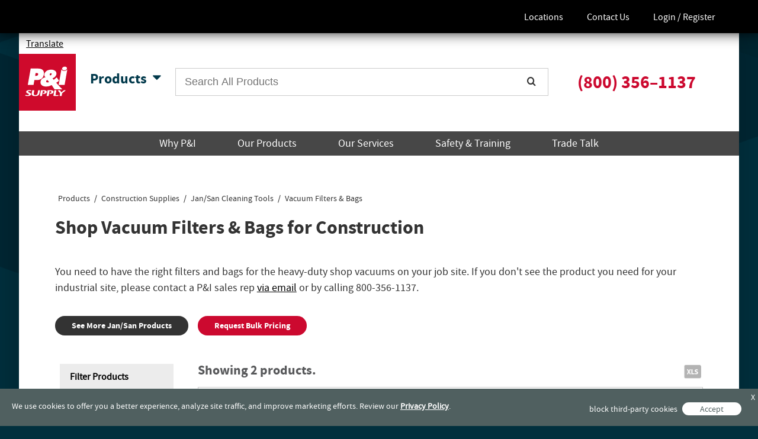

--- FILE ---
content_type: text/html; charset=UTF-8
request_url: https://www.pisupply.com/category/HOME.CONSTRUCTIONSUPPLIES.JANSANCLEANINGTOOLS.0099I
body_size: 12809
content:
<!DOCTYPE html>
<html lang="en">
	<head>
		<meta charset="utf-8">
		<meta http-equiv="X-UA-Compatible" content="IE=edge">
		<meta name="format-detection" content="telephone=no">
		<meta name="MobileOptimized" content="width" />
		<meta name="HandheldFriendly" content="true" />
		<meta name="viewport" content="width=device-width, initial-scale=1.0" />
	<link rel="apple-touch-icon" sizes="180x180" href="/site/favicon/apple-touch-icon.png">
	<link rel="icon" type="image/png" href="/site/favicon/favicon-32x32.png" sizes="32x32">
	<link rel="icon" type="image/png" href="/site/favicon/favicon-16x16.png" sizes="16x16">
	<link rel="mask-icon" href="/site/favicon/safari-pinned-tab.svg" color="#5bbad5">
	<meta name="theme-color" content="#ffffff">
		<link rel="canonical" href="https://www.pisupply.com/category/HOME.CONSTRUCTIONSUPPLIES.JANSANCLEANINGTOOLS.0099I" />
<title>Shop Vacuum Filters & Bags for Construction - P&I Supply</title>
		<link rel="stylesheet" type="text/css" href="/base/style/jquery-ui/jquery-ui-1.12.1.css?1610766531"/>
				<link rel="stylesheet" type="text/css" href="/base/style/jquery-datatables-1.10.20/datatables.min.css?1610766531"/>
				<link rel="stylesheet" type="text/css" href="/base/style/base.css?1645228154"/>
				<link rel="stylesheet" type="text/css" href="/site/style/site.css?1645228154"/>
				<link rel="stylesheet" type="text/css" href="/base/style/print.css?1645228154"/>
				<link rel="stylesheet" type="text/css" href="/site/style/app.css?1722613474"/>
				<link rel="stylesheet" type="text/css" href="/site/style/iestyles.css?1610766531"/>
		<link rel="shortcut icon" type="image/ico" href="/site/style/images/icon.ico" />		<script type="text/javascript" src="/base/lib/jquery/jquery-3.5.1.min.js?1610766531"></script>
				<script type="text/javascript" src="/base/lib/jquery-ui/jquery-ui-1.12.1.min.js?1610766531"></script>
		<script type="text/javascript">
	//Remap jQueryUI plugins so they don't overlap with Bootstrap
	$.widget.bridge('uitooltip', $.ui.tooltip);
	$.widget.bridge('uibutton', $.ui.button);
</script>
	<script type="text/javascript">
				/*
		function trackEvent() {
			return (false);
		}
		*/
			</script>
			<script type="text/javascript" src="/base/lib/history.js/jquery.history.js?1607401090"></script>
				<script type="text/javascript" src="/base/lib/jquery-validate/jquery-validate.min.js?1607401090"></script>
				<script type="text/javascript" src="/base/lib/popper/popper.min.js?1610766531"></script>
				<script type="text/javascript" src="/base/lib/bootstrap-4.3.1/bootstrap.min.js?1610766530"></script>
				<script type="text/javascript" src="/base/lib/base.js?1645228154"></script>
				<script type="text/javascript" src="/site/lib/site.js?1722532727"></script>
				<script type="text/javascript" src="/base/lib/jquery-datatables-1.10.20/datatables.min.js?1610766531"></script>
				<script type="text/javascript" src="/base/lib/moment-2.24.0/moment.min.js?1610766531"></script>
			<script type="text/javascript">
		function googleTranslateElementInit() {
						new google.translate.TranslateElement({
				pageLanguage: 'en', 
				includedLanguages : 'en,es,fr', 
				layout: google.translate.TranslateElement.InlineLayout.HORIZONTAL
			}, 'google_translate_element');
					}
	</script>
	<script src="//translate.google.com/translate_a/element.js?cb=googleTranslateElementInit"></script>
	<script type="text/javascript">
	var xhrQueue = {};
	var productPrices = {};
	var pSession = '27088629';
	var wSession = '3307874b2b09f85fce86bf4127764e62';
	var highlightColor = '#28A745'; 	var changePageWarning = null;
	var changePageWarningTitle = null;
	var rlTranslations = {"Historical Orders":"Shipped Orders","Search Historical Orders":"Search Shipped Orders","Search Current Quotes":"Search Open Quotes","Active Quotes":"Quotes","Extended":"Total","Customer Search":"Activate Customer","Active Orders":"Orders","Starting Order Date":"Start Date","Starting End Date":"End Date","0ECOMM":"New Customer","00CASH":"New Customer","Your password has NOT been changed at this time.  Please try again later.":"The password cannot be changed. The token is no longer valid."};
	var rlMoneySymbol = '$';
	var rlAccess = ["AllowGridView","AllowListView","AllowMicroView","ApproveOwnOrder","ApproveOwnQuote","CartCombineLines","CartComments","CartCustJobNum","CartCustRelNum","CartLineComments","CartPoNum","CartPromo","CategoryFilter","DirectConvert","EmailProductLink","GoogleTranslate","InvertCompare","NewSearch","PayCC","PrintCart","Quote","ReqInfo","ReqInfoProd","SHOW.PRO","SQLSearch","Search","SearchAutocomplete","SearchFullString","SendEmail","SharedUser","SuppressNoAvailObsolete","VIEWCONTRACT","VIEWPRODUCTLINKS","ViewAvail","ViewCartActionsBottom","ViewCartActionsTop","ViewCartExcel","ViewCartListExcel","ViewCartPages","ViewCartPromo","ViewDesktop","ViewListExcel","ViewProductAccessories","ViewProductAccessoriesCompare","ViewProductCartImage","ViewProductCategories","ViewProductCompare","ViewProductCompareImage","ViewProductCrumbs","ViewProductFilter","ViewProductFullImage","ViewProductImages","ViewProductLinks","ViewProductListAccessories","ViewProductListImage","ViewProductListLinks","ViewProductListLongDescription","ViewProductListRelated","ViewProductListSpecifications","ViewProductListSubstitutes","ViewProductLongDescription","ViewProductRelated","ViewProductRelatedCompare","ViewProductSpecifications","ViewProductSubstitutes","ViewProductSubstitutesCompare","ViewTopCart","ViewTopLogin","ViewTopSearch","ViewTopSignup"];
	var defaultTitle = 'P&I Supply';
	var sessionStatus = false;
	var costDecimals = 3;
	var priceDecimals = 3;
		var clearSessionStorage = 0;
	if (!sessionStorage.getItem('initialCart') || clearSessionStorage) {
		sessionStorage.setItem('initialCart', 'true');
			}
		
	function loadTinyMCE(selector) {
		if (typeof(tinymce) != 'object') {
			$.getScript('/base/lib/tinymce/tinymce.min.js', function() {
				initTinyMCE(selector);
			});
		} else {
			initTinyMCE();
		}
	}
	
	function initTinyMCE(selector) {
		if ((selector == '') || (typeof(selector) == 'undefined')) {
			selector = 'textarea.tinymce';
		}
		
		tinymce.baseURL = '/base/lib/tinymce';
		tinymce.suffix = '.min',
		tinymce.init({
			selector: selector,
			plugins: [
				"advlist autolink lists link charmap print preview anchor",
				"searchreplace visualblocks code fullscreen",
				"insertdatetime media table contextmenu paste"
			],
			toolbar: "undo redo | styleselect | bold italic | alignleft aligncenter alignright alignjustify | bullist numlist outdent indent | link"
		});
	}
	
	$(function() {
		$(document).on('submit', '#userEditForm', function(e) {
			var trackOpts = {
				type: 'event',
				category: 'user',
				action: 'editProfile',
				value: 'd41d8cd98f00b204e9800998ecf8427e'
			};
			
			trackEvent(trackOpts);
		});
	});
</script>		<!-- Google Tag Manager -->
		<script>(function(w,d,s,l,i){w[l]=w[l]||[];w[l].push({'gtm.start':
		new Date().getTime(),event:'gtm.js'});var f=d.getElementsByTagName(s)[0],
		j=d.createElement(s),dl=l!='dataLayer'?'&l='+l:'';j.async=true;j.src=
		'https://www.googletagmanager.com/gtm.js?id='+i+dl;f.parentNode.insertBefore(j,f);
		})(window,document,'script','dataLayer','GTM-5L6XJPW');
		
		//*TL*32238*20211007 Custom Analytics events ->
				
		var googleAnalyticsDefaultData = JSON.parse('[]');
		var googleAnalyticsId = 'GTM-5L6XJPW';
		var googleAnalyticsUser = '';
		
		window.dataLayer = window.dataLayer || [];
		function gtag(){dataLayer.push(arguments);}
		gtag('js', new Date());
		
		if (googleAnalyticsUser != '') {
			gtag('config', googleAnalyticsId, {user_id: googleAnalyticsUser});
		} else {
			gtag('config', googleAnalyticsId);
		}
		
		if (googleAnalyticsDefaultData.internal) {
			localStorage.setItem('internal_user', JSON.stringify(googleAnalyticsDefaultData.internal));
		} else {
			googleAnalyticsDefaultData.internal = (googleAnalyticsDefaultData.internal || JSON.parse(localStorage.getItem('internal_user'))) || false;
		}
		
		function trackEvent(trackOpts, eventId) {
			if (typeof trackOpts == 'object' && typeof gtag == 'function') {
				if (trackOpts.data) {
					var eventData = trackOpts.data;
					var data = {};
					
					if (trackOpts.user_id) {
						data.user_id = trackOpts.user_id;
					}
					if (trackOpts.customer_number) {
						data.customer_number = trackOpts.customer_number;
					}
					if (trackOpts.customer_name) {
						data.customer_name = trackOpts.customer_name;
					}
					if (trackOpts.internal) {
						data.internal = trackOpts.internal;
					}
					data = {...data, ...googleAnalyticsDefaultData};
					data['ecommerce'] = {...eventData};
					data[trackOpts.type] = trackOpts.action;
					dataLayer.push(data);
					dataLayer.push({ecommerce: null});
				} else {
					var eventData = {'event_category': trackOpts.category, 'event_label': trackOpts.value};
					var data = {...googleAnalyticsDefaultData};
					data['ecommerce'] = {...eventData};
					data[trackOpts.type] = trackOpts.action;
					dataLayer.push(data);
					dataLayer.push({ecommerce: null});
				}
			}
		}
		
		window.onerror = function(message, source, lineno, colno, error) {
			var trackOpts = {
				type: 'event',
				action: 'web_error',
				data: {
					error_message: 'message: ' + message + ' source: ' + source + ' line: ' + lineno + ' error: ' + error
				}
			};
			
			trackEvent(trackOpts);
		};
		//*TL*32238*20211007 Custom Analytics events <-
		</script>
		<!-- End Google Tag Manager -->
	</head>
				<body class="non-customer page-category/HOME.CONSTRUCTIONSUPPLIES.JANSANCLEANINGTOOLS.0099I">
		<!-- Google Tag Manager (noscript) -->
		<noscript><iframe src="https://www.googletagmanager.com/ns.html?id=GTM-TM7ZCH7"
		height="0" width="0" style="display:none;visibility:hidden"></iframe></noscript>
		<!-- End Google Tag Manager (noscript) -->
		<div class="site-switcher">
			<div class="topBar"> 				<p>&nbsp;</p>				<div class="topBarActions">
					<div class="topBarActionBtns">
						<a href="/contact/locations" class="topBarLocations">Locations</a><a href="/contact" class="topBarContact">Contact Us</a><a href="/login" class="topLoginBtn" rel="nofollow">Login /</a><a href="/signup" class="topRegisterBtn" rel="nofollow">Register</a>					</div>
				</div>
							</div>
		</div>
		<div class="wrapper notLoggedIn">
							<a class="translator-desktop" style="line-height:inherit;">Translate</a> 						<div class="preheader">
				<div class="preheader--utilities">
											<a class="translator">Translate</a>
										<div class="preheader--utilities--account">
																								<!-- logo -->
					</div>
					<div class="preheader--utilities--account">
												 								<div class="topActions">
															<!-- <div class="topActionTitle">
									<div class="button preheader-login">Already a Customer?</div>
								</div> -->
						 															</div> 
																									</div>
				</div>
			</div>


							<div id="google_translate_element"></div>			
			<header>
				<div class="header--logo">
					<a href="/">
						<svg class="logo" style="max-height: 150px;" xmlns="http://www.w3.org/2000/svg" viewBox="0 0 299.88 299.88">
							<rect width="299.88" height="299.88" style="fill:#cf0a2c"/>
							<path d="M88,101.31h3c5.17,0,11.54.34,10.35,7.12-1.23,7-7.37,7.93-12.89,7.93h-3.1Zm-41.43,63H76.94l4.59-26.08H97.62c17.58,0,30.55-11,33.67-28.72C135.08,88,122,77.64,101.74,77.64H61.88Z" style="fill:#fff"/>
							<path d="M187.49,187.24H228.6l-15.2-15.87,0,0-16.69-18.72L212,142.39,198.9,123.78c-4.85,4.71-9.74,9.65-15.63,13.09L176.85,129c10-2.87,18.91-11.49,20.69-21.6,2.86-16.2-13.57-24-27.47-24-14.7,0-33.19,7.12-36.21,24.24-1.23,7,1.52,11.6,5.65,16.2-11.75,2.18-23.27,8.84-25.52,21.59-3.46,19.64,12.76,27.34,29.87,27.34a52.79,52.79,0,0,0,28.74-7.93l3.47,5H176Zm-37.29-36.11c-4.13,0-7.45-2.07-6.66-6.55.57-3.22,3.65-5.05,6.35-6.66l9,10.91C155.91,150,153.41,151.12,150.19,151.12Zm22.32-43.88c-.56,3.22-4.36,5.86-7.27,7.35a7.54,7.54,0,0,1-3.06-6.77,6.8,6.8,0,0,1,6.51-5.63A4.16,4.16,0,0,1,172.52,107.24Z" style="fill:#fff"/>
							<path d="M238.39,90c-7.33,0-13-3.52-14.53-8.42l-14.58,82.67h31.48l14.48-82.14C252,86.75,245.45,90,238.39,90Z" style="fill:#fff"/>
							<path d="M253.38,77.35c-.85,5.39-7.37,9.76-14.56,9.76s-12.33-4.37-11.47-9.76,7.38-9.76,14.56-9.76S254.24,72,253.38,77.35Z" style="fill:#fff"/>
							<path d="M55.29,191.4c4.92,0,8.8,1.28,10,2.29a5.64,5.64,0,0,1-1.67,2.7c-1.19,1-2.41,1-3.84.43a16.55,16.55,0,0,0-5.12-.77c-3.24,0-5.8,1.18-6.11,2.94-.38,2.12,2.17,3.08,7.51,5.84,4.34,2.27,8.78,4.14,7.91,9.09-1.1,6.22-9.8,9.06-18.38,9.06-5.11,0-8.89-.77-10.67-1.66-1.27-.63-1.64-1.06-1.52-1.74a6.6,6.6,0,0,1,2.72-3.37,24.06,24.06,0,0,0,9.36,2.12c3.51,0,6.8-1.11,7.22-3.52.25-1.45-.2-2.7-6.83-5.89-7.23-3.45-8.26-6.27-7.8-8.87.6-3.43,4.73-8.66,17.11-8.66Z" style="fill:#fff"/>
							<path d="M78.26,207.48c-1.5,8.54,3.32,10.58,8.32,10.58,6.19,0,10.74-2.55,12.21-10.9l2.43-13.76c.17-1,.8-1.16,1.89-1.23,2.27-.14,6.63-.19,8.13-.19-.49,1.93-1.06,4.77-1.77,8.77l-1.12,6.36C105.93,220.76,94.84,223,84.85,223c-13.31,0-19.18-4.58-17.4-14.68l1.71-9.71a53.8,53.8,0,0,0,.88-6.22c1.52-.15,7.57-.38,9.28-.38,1.45,0,1.59.5,1.17,2.87Z" style="fill:#fff"/>
							<path d="M114.67,199a47.72,47.72,0,0,0,.85-6.51,118.61,118.61,0,0,1,12.94-.62c11.71,0,19.41,2.65,18.09,10.1-1.27,7.23-11.15,9.55-15.63,9.58a9,9,0,0,1-2.48-.29,3.73,3.73,0,0,1-2.6-3.88H127c3,0,7.7-.94,8.52-5.62.72-4-3-5.4-7.25-5.4a22.36,22.36,0,0,0-2.44.1l-3.53,20c-.6,3.4-.68,4.73-.78,5.69-1.35.24-6.93.39-9.17.39-1.27,0-1.77-.15-1.63-.87Z" style="fill:#fff"/>
							<path d="M150.18,199a48.2,48.2,0,0,0,.85-6.51,118.64,118.64,0,0,1,12.94-.62c11.71,0,19.41,2.65,18.09,10.1-1.27,7.23-11.16,9.55-15.63,9.58a9.1,9.1,0,0,1-2.49-.29,3.73,3.73,0,0,1-2.59-3.88h1.12c3,0,7.7-.94,8.52-5.62.71-4-3-5.4-7.25-5.4a22.26,22.26,0,0,0-2.44.1l-3.53,20a57,57,0,0,0-.78,5.69c-1.35.24-6.93.39-9.17.39-1.27,0-1.76-.15-1.63-.87Z" style="fill:#fff"/>
							<path d="M185.77,198.58a54.25,54.25,0,0,0,.87-6.22c1.82-.15,6-.38,9.28-.38,1.45,0,1.59.5,1.16,2.92l-4,22.54a40.81,40.81,0,0,0,5.95.34c2.91,0,7.42,0,11.38-.24l.13.1a9.43,9.43,0,0,1-5.26,4.68c-1.11.15-3.77.24-9.77.24a120,120,0,0,1-12.74-.49l-1-1Z" style="fill:#fff"/>
							<path d="M216.71,209.87a3.11,3.11,0,0,0-.24-2.26,38.7,38.7,0,0,0-3.22-4.15c-3.6-4.34-6.6-8-8.41-10.05l.09-.49a70.29,70.29,0,0,1,9.37-.94c1.46,0,2,.24,3.63,2.46,2,2.72,3.64,5.37,6.17,8.78,4-3.36,11.23-9.55,12.87-11.23,4.73,0,6.89.24,8,.53s1,1-.18,2.07c-2.14,2-15.24,11.82-16.09,12.61a3.82,3.82,0,0,0-1.18,2.06l-1.25,7.13c-.58,3.28-.51,4.83-.8,5.79a79.79,79.79,0,0,1-9.47.39c-1.26,0-1.46-.15-1.34-.87Z" style="fill:#fff"/>
						</svg>
					</a>
				</div>
									<div class="header--navigation">
						<ul>
							<li class="products-trigger">
								Products									<span class="icon-caret-down"></span>
									<ul class="header--navigation--subnav">
										<li><a href="https://www.pisupply.com/safety">Safety &amp; Security</a></li><li><a href="https://www.pisupply.com/power-tools">Power Tools</a></li><li><a href="https://www.pisupply.com/power-tool-accessories">Power Tool Accessories</a></li><li><a href="https://www.pisupply.com/welding">Welding Supplies</a></li><li><a href="https://www.pisupply.com/hand-tools">Hand Tools</a></li><li><a href="https://www.pisupply.com/abrasives">Bonded &amp; Coated Abrasives</a></li><li><a href="https://www.pisupply.com/construction-supplies">Construction Supplies</a></li><li><a href="https://www.pisupply.com/material-handling">Material Handling</a></li><li><a href="https://www.pisupply.com/rigging">Rigging &amp; Hoists</a></li>									</ul>
																</li>
						</ul>
					</div>
											<div class="header--search">
							<form method="get" id="topSearch" action="/searchProdSetup" class="ajaxify">
								<input type="search" id="search" name="searchIdSingle" placeholder="Search All Products" />
								<button type="submit"><span class="icon-search"></span></button>
							</form>
						</div>
					
					<div class="header--phone"><a href="tel://800-356–1137">(800) 356–1137</a></div>
										<div class="header--menu hamburger">
						<span class="icon-bars"></span>
					</div>
					<div class="header--bottom">
												<div class="header--search-mobile">
							<form method="get" action="searchProdSetup" class="ajaxify">
								<input type="search" name="searchIdSingle" placeholder="Search All Products" /> 								<button type="submit"><span class="icon-search"></span></button>
							</form>
						</div>
																						</div>
							</header>
						<div class="navbar-gray">
				<div class="navbar-centered">
					<ul>
						<li><a href="/product" class="contentNavCategories notLoggedIn">Product Categories</a></li><li><a href="/contact/locations" class="topBarLocations notLoggedIn">Locations</a></li><li><a href="/contact" class="topBarContact notLoggedIn">Contact Us</a></li><li><a href="/login" class="contentNavLogin notLoggedIn">Login</a></li><li><a href="/signup" class="contentNavRegister notLoggedIn">Register</a></li><li><a href="/about" class=" notLoggedIn">Why P&I</a></li><li><a href="/products" class=" notLoggedIn">Our Products</a></li><li><a href="/services" class=" notLoggedIn">Our Services</a></li><li><a href="/safety-training" class=" notLoggedIn">Safety & Training</a></li><li><a href="/trade-talk" class=" notLoggedIn">Trade Talk</a></li>			
					</ul>
				</div>
			</div>
						<div class="menu">
							</div>

			<article>
				<script type="text/javascript">
	$(function() {
		$('a.activateFaveList').click(function(e) {
			var faveId = $(this).attr('data-faveid');
			var activateLink = $(this);
			e.preventDefault();
			
			$.ajax({
				type: 'post',
				url: getAjaxURL('/currFaveList'),
				data: 'faveId=' + faveId,
				dataType: 'json',
				success: function(data) {
					if (data.success == '1') {
						$('#menu-activefavelist .current').removeClass('current');
						activateLink.addClass('current');
					}
				}
			});
		});
		
		$(document).on('click', 'a.altUserLink', function(e) { //*TL*31747*20201209 Found during RL12 upgrade (uses $(document) because it pops in a modal)
			var userId = $(this).attr('data-userId');
			var altUserId = $(this).attr('data-altUserId');
			
			e.preventDefault();
			
			$.ajax({
				url: getAjaxURL('/auth'),
				type: 'post',
				dataType: 'json',
				data: 'userId=' + userId + '&altUserId=' + altUserId,
				success: function(data) {
					window.location = '/';
				},
				error: function(e, status) {
					if (status == 'error' || status == 'timeout') {
						showError();
					} else if (status == 'parsererror') {
						window.location = '/';
					}
				}
			});
		});
		
		$('a#alterEgos').click(function() {
			showDialog({
				title: 'Choose an Alter Ego',
				content: '',
				buttons: [{
					text: T('Cancel'),
					click: function() {
						closeDialog();
					}
				}]
			});
		});
		
		//*TL*25205*20171221 Add cart selector to menu ->
		$('.myAccountCartSelect').change(function() {
			var cartId = $(this).val();
			if (cartId == '') {
				$.ajax({
					url: getAjaxURL('/cartDeactivate'),
					dataType: 'json',
					success: function(data) {
						if (data.error) {
							showError(data.error);
						} else {
							location.reload();
						}
					},
					error: function() {
						showError();
					}
				});
			} else {
				window.location = 'cartActivate?cartId=' + cartId;
			}
		});
		//*TL*25205*20171221 Add cart selector to menu <-
		
		$('li.cartLink > a').click(function(e) {
			var url = getAjaxURL('/viewCartPopup');
			$('#cartPopup').load(url);
		});
	});
</script><div class="container-fluid">
	<div class="row">
				
		<div id="mainBody" class="col-sm-9 col-print-12">
			<div id="mainBodyContent" class="contentPage">
				<div class="categoryPage "><div class="crumbTrail"><span class="crumb"><a class="hijax" href="/product">Products</a></span><span class="crumb"><a class="hijax" href="/construction-supplies">Construction Supplies</a></span><span class="crumb"><a class="hijax" href="/construction-supplies/jan-san">Jan/San Cleaning Tools</a></span><span class="crumb">Vacuum Filters &amp; Bags</span></div><h1 class="pageTitle title">Shop Vacuum Filters &amp; Bags for Construction</h1><div class="crumbText"><p>You need to have the right filters and bags for the heavy-duty shop vacuums on your job site. If you don't see the product you need for your industrial site, please contact a P&I sales rep <a href="mailto:sales@pisupply.com" target="_blank">via email</a> or by calling 800-356-1137.</p> <p><a href="/category/HOME.CONSTRUCTIONSUPPLIES.JANSANCLEANINGTOOLS" class="reqBtn hijax product textual button" style="display:inline-block; float:none;">See More Jan/San Products</a> &nbsp;&nbsp; <a href="https://www.pisupply.com/request-pricing" target="_blank" class="reqBtn hijax product textual button" style="background-color: #cc092f; display:inline-block; float:none;">Request Bulk Pricing</a></p></div><div class="pgm"><script type="text/javascript">
	$(function() {
		// Track search results page view
		var items = [];
		var searchTerm = $('#analyticsSearchTerm').val();
		var searchType = $('#analyticsSearchType').val();
		var action = $('#analyticsAction').val() || 'view_item_list';
		var layout = $('.prodListContent-container').attr('data-orient');
		var layoutName = layout;
		var totalItems = parseInt($('#analyticsNumResults').val());
		var itemsPerPage = parseInt($('select[name="ppp"]').val());
		var sortOrder = $('select[name="s"] option:selected').html();
		var pageNumber = parseInt($('#analyticsPageNumber').val());
		
		switch (layout) {
			case 'L':
				layoutName = 'list view';
				break;
			case 'G':
				layoutName = 'large grid';
				break;
			case 'M':
				layoutName = 'small grid';
				break;
		}
		
		$('.prodListProd').each(function() {
			var analytics = JSON.parse($(this).attr('data-analytics'));
			if (typeof analytics == 'object') {
				analytics.index = $(this).closest('.prodListProd').index('.prodListProd') + 1;
				items.push(analytics);
			}
		});
		
		var trackOpts = {
			type: 'event',
			action: action,
			data: {
				'page_layout': layoutName,
				'total_items': totalItems,
				'items_per_page': itemsPerPage,
				'sort_order': sortOrder,
				'page_number': pageNumber,
				'items': items
			}
		};
		
		if (searchTerm) {
			trackOpts.data.search_term = searchTerm;
		}
		
		if (searchType) {
			trackOpts.data.search_type = searchType;
		}
		
		trackEvent(trackOpts);
		
		// Track search results product click
		$(document).on('click.redleaf', '.prodListProd a', function() {
			var analytics = JSON.parse($(this).closest('.prodListProd').attr('data-analytics'));
			
			if (typeof analytics == 'object') {
				var items = [];
				var searchTerm = $('#analyticsSearchTerm').val();
				var searchType = $('#analyticsSearchType').val();
				var layout = $('.prodListContent-container').attr('data-orient');
				var layoutName = layout;
				var totalItems = parseInt($('#analyticsNumResults').val());
				var itemsPerPage = parseInt($('select[name="ppp"]').val());
				var sortOrder = $('select[name="s"] option:selected').html();
				var pageNumber = parseInt($('#analyticsPageNumber').val());
				var index = $(this).closest('.prodListContent-container').find('.prodListProd').index($(this).closest('.prodListProd')) + 1;
				
				switch (layout) {
					case 'L':
						layoutName = 'list view';
						break;
					case 'G':
						layoutName = 'large grid';
						break;
					case 'M':
						layoutName = 'small grid';
						break;
				}
				
				items.push(analytics);
				
				var trackOpts = {
					type: 'event',
					action: 'select_item',
					data: {
						'page_layout': layoutName,
						'total_items': totalItems,
						'items_per_page': itemsPerPage,
						'sort_order': sortOrder,
						'page_number': pageNumber,
						'items': items,
						'index': index
					}
				};
				
				if (searchTerm) {
					trackOpts.data.search_term = searchTerm;
				}
				
				if (searchType) {
					trackOpts.data.search_type = searchType;
				}
				
				trackEvent(trackOpts);
			}
		});
		
		// Track search results category click
		$(document).on('click.redleaf', 'a.relatedCategory', function() {
			var searchTerm = $('#analyticsSearchTerm').val();
			var searchType = $('#analyticsSearchType').val();
			var layout = $('.prodListContent-container').attr('data-orient');
			var category = $(this).text();
			var categoryId = $(this).attr('data-id');
			
			var trackOpts = {
				type: 'event',
				action: 'select_content',
				data: {
					'category': category,
					'category_id': categoryId
				}
			};
			
			if (searchTerm) {
				trackOpts.data.search_term = searchTerm;
			}
			
			if (searchType) {
				trackOpts.data.search_type = searchType;
			}
			
			trackEvent(trackOpts);
		});
	});
</script>
<div id="prodList_4db384e958e3cf4ddc14da9f4f3c46b2" class="prodList contentPage prodOptionsBlockLeft ">
	<a class="excelLink" href="/viewProductListExcel?a&contextList=eJy1jt0KgyAYhu%2FlO27SaZ01ic3RNGZdgDgpo6moHUR075PBxi5gO3t44P3ZAIuoButXKDeIq1NQgnyrDKTXUXktkj2za40wo7y79bgjCfq2bUjN0aWivKK4qStK6KljrOEoz4uCwJ59yg6jfSgkrQnRLzLqBItzs1YBTcIEYeSshNFmiNbO4ZXX%2F%2FrkvL2nD1wJL8evkeMP2vcn8uhsjA%3D%3D&pageTitle=Vacuum+Filters+%26+Bags" title="Export to Excel">Export to Excel</a><script type="text/javascript">
	$(function() {
		$('.orient a').click(function(e) {
			e.preventDefault();
			e.stopPropagation();
			
			var newOrient = $(this).attr('data-orient');
			$(this).parents('.orient').find('a').removeClass('sel');
			$(this).addClass('sel');
			$(this).parents('.prodList').find('div[data-orient]').attr('data-orient', newOrient);
			$(this).parents('.prodList').find('.prodListProd').css('height', '');
			
			resizeGridView($(this));
			
			$.ajax({
				url: getAjaxURL('/defaultOrient'),
				data: 'orient=' + newOrient
			});
		});
		
		resizeGridView();
		$(window).on('load', function() { resizeGridView(); });
		var gridViewResizeTimeout;
		$(window).resize(function() {
			clearTimeout(gridViewResizeTimeout);
			gridViewResizeTimeout = setTimeout(function() { resizeGridView() }, 100);
		});

				if ($(window).width() > 990.9) {
			if ($('.relatedCategories').hide()) {
				$('.prodOptions.searchPage').removeClass('searchPage');
			}
		}
			});
</script>
<p class="showing">Showing 2 products.</p><input type="hidden" id="analyticsNumResults" value="2"/><input type="hidden" id="analyticsPageNumber" value="1"/><div class="prodListHeader"><div class="prodListHeaderLeft noPrint"><div><form action="/viewCategory" method="get" class="hijax"><input type="hidden" name="c" value="productSearch"/><input type="hidden" name="contextList" value="eJy1jt0KgyAYhu/lO27SaZ01ic3RNGZdgDgpo6moHUR075PBxi5gO3t44P3ZAIuoButXKDeIq1NQgnyrDKTXUXktkj2za40wo7y79bgjCfq2bUjN0aWivKK4qStK6KljrOEoz4uCwJ59yg6jfSgkrQnRLzLqBItzs1YBTcIEYeSshNFmiNbO4ZXX//rkvL2nD1wJL8evkeMP2vcn8uhsjA=="/>Sort by...<select class="prodOrder form-control" name="s"><option>Sort by...</option><option value="r,d" selected="selected">Relevance</option><option value="n,a">Product Number: A-Z</option><option value="n,d">Product Number: Z-A</option><option value="d,a">Product Description: A-Z</option><option value="d,d">Product Description: Z-A</option><option value="q,a">Available: Low to High</option><option value="q,d">Available: High to Low</option></select></form></div></div><div class="prodListHeaderCenter"><form action="/viewCategory" method="get" class="hijax pppForm"><input type="hidden" name="c" value="productSearch"/><input type="hidden" name="contextList" value="eJy1jt0KgyAYhu/lO27SaZ01ic3RNGZdgDgpo6moHUR075PBxi5gO3t44P3ZAIuoButXKDeIq1NQgnyrDKTXUXktkj2za40wo7y79bgjCfq2bUjN0aWivKK4qStK6KljrOEoz4uCwJ59yg6jfSgkrQnRLzLqBItzs1YBTcIEYeSshNFmiNbO4ZXX//rkvL2nD1wJL8evkeMP2vcn8uhsjA=="/>Products per page...<div class="noPrint"><select class="ppp form-control" name="ppp"><option value="24" selected="selected">24</option><option value="48">48</option><option value="96">96</option></select></div></form></div><div class="prodListHeaderRight noPrint"><div class="orient"><a class="listBtn" data-orient="L"><span class="icon-th-list"></span></a><a class="gridBtn sel" data-orient="G"><span class="icon-th-large"></span></a><a class="microBtn" data-orient="M"><span class="icon-th"></span></a></div></div></div><div class="clear"></div><div class="prodOptionsBlock noPrint">	<div class="prodOptions "> 		<div class="prodOptionsToggle" id="prodOptionsToggle_4db384e958e3cf4ddc14da9f4f3c46b2">Filter Products</div>
		<div id="prodOptionsContainer_4db384e958e3cf4ddc14da9f4f3c46b2" class="prodOptionsContainer">
			<form method="get" id="prodOptionsForm_4db384e958e3cf4ddc14da9f4f3c46b2" action="/viewCategory" class="hijax">
				<input type="hidden" name="c" value="productSearch"/>
				<input type="hidden" name="contextList" value="eJy1jt0KgyAYhu/lO27SaZ01ic3RNGZdgDgpo6moHUR075PBxi5gO3t44P3ZAIuoButXKDeIq1NQgnyrDKTXUXktkj2za40wo7y79bgjCfq2bUjN0aWivKK4qStK6KljrOEoz4uCwJ59yg6jfSgkrQnRLzLqBItzs1YBTcIEYeSshNFmiNbO4ZXX//rkvL2nD1wJL8evkeMP2vcn8uhsjA=="/>
				<div class="filterDiv"><div class="icon icon-filter"></div><input type="text" class="prodFilter" name="filters[keywordFilter][]" placeholder="Keyword" value=""/><a class="icon icon-cancel clearText">Clear</a></div><br/>				<div class="flexWrapper">
					<div class="option proOption"><div class="optionValues"><input type="hidden" name="filters[PROONLY][]" value=""/><div><input id="c1" type="checkbox"  name="filters[PROONLY][]" value="YES"/><label for="c1">Only show PRO items</label></div></div></div><div class="flexBreak"></div><div class="option"><div class="optionTitle">Product Category</div><hr class="hr"><div class="optionValues"><input type="hidden" name="filters[PRODUCT][]" value=""/><div><input id="c2" type="checkbox"  name="filters[PRODUCT][]" value="HEPA Filter"/><label for="c2">HEPA Filter (1)</label></div><div><input id="c3" type="checkbox"  name="filters[PRODUCT][]" value="Paper Filter Assembly"/><label for="c3">Paper Filter Assembly (1)</label></div></div></div>				</div>
				<div class="showMoreLinkContainer"><a href="#" class="showMoreLink">Show Less</a></div>
							</form>
		</div>
	</div>
	
	<script type="text/javascript">
		function toggleMoreOptions(context) {
			var prodOptionsPosition = ($('#prodOptionsContainer_' + context).parents('.prodOptionsBlockLeft').length > 0 ? 'left' : 'top');
			
			if ($('#prodOptionsForm_' + context).hasClass('hiddenOptions')) {
				$('#prodOptionsForm_' + context + ' .option').each(function() {
					$(this).show();
					$('#prodOptionsForm_' + context).removeClass('hiddenOptions');
					$('#prodOptionsForm_' + context + ' .showMoreLink').html('Show Less')
				});
			} else {
				var hiddenOptions = false;
				
				if ($('#prodOptionsForm_' + context + ' .option:visible').length > 0 && prodOptionsPosition == 'top') {
					//Determine the Y position of the first option so that we can determine if the other options are on the same row
					var firstOptionY = $('#prodOptionsForm_' + context + ' .option:visible').first().position().top;
					
					$('#prodOptionsForm_' + context + ' .option:visible').each(function() {
						if ($(this).position().top > firstOptionY) {
							$(this).hide();
							hiddenOptions = true;
						}
					});
				} else if (prodOptionsPosition == 'left') {
					if ($('#prodOptionsForm_' + context + ' .option:visible').length > 5) {
						hiddenOptions = true;
					}
					
					$('#prodOptionsForm_' + context + ' .option:visible').slice(5).hide();
				}
				
				if (hiddenOptions) {
					$('#prodOptionsForm_' + context).addClass('hiddenOptions');
					$('#prodOptionsForm_' + context + ' .showMoreLink').html('Show More')
					$('#prodOptionsForm_' + context + ' .showMoreLink').show()
				} else {
					$('#prodOptionsForm_' + context).removeClass('hiddenOptions');
					$('#prodOptionsForm_' + context + ' .showMoreLink').html('Show Less')
					$('#prodOptionsForm_' + context + ' .showMoreLink').hide()
				}
			}
		}
		
		$(function() {
			var context = '4db384e958e3cf4ddc14da9f4f3c46b2';
			var filtered = false;
			var prodOptionsPosition = ($('#prodOptionsContainer_' + context).parents('.prodOptionsBlockLeft').length > 0 ? 'left' : 'top');
			
			$('.prodOptions').off('change.redleaf', 'input[type=checkbox]').on('change.redleaf', 'input[type=checkbox]', function(e) {
				$(this).closest('form').submit();
			});
			
			$('#prodOptionsToggle_' + context).click(function(e) {
				$('#prodOptionsContainer_' + context).toggle('blind', {}, 'fast');
				$(this).parent().toggleClass('opened');
				toggleMoreOptions(context);
				e.preventDefault();
			});
			
			$('#prodOptionsForm_' + context + ' .showMoreLink').click(function(e) {
				toggleMoreOptions(context);
				e.preventDefault();
			});
			
			$('#prodOptionsForm_' + context + ' .clearAllLink').click(function(e) {
				$('#prodOptionsForm_' + context + ' input[type=checkbox]').prop('checked', false);
				$('#prodOptionsForm_' + context + ' input[type=text]').val(''); //*TL*42331*20230817 Keyword filter for all results, based on RL14
				$('#prodOptionsForm_' + context).submit();
				e.preventDefault();
			});
			
			if (filtered || prodOptionsPosition == 'left') {
								if ($(window).width() <= 991) {
					$('#prodOptionsContainer_' + context).hide();
				}	else {
					$('#prodOptionsContainer_' + context).show();
					$('#prodOptionsContainer_' + context).parent().addClass('opened');
				}
							} else {
				$('#prodOptionsContainer_' + context).hide();
			}
			
			toggleMoreOptions(context);
		});
	</script>
	</div><div class="prodListContent-container" data-orient="G"><div class="prodListContent">	<div class="prodListProd cartable list hideable " data-analytics="{&quot;item_id&quot;:&quot;RID72947&quot;,&quot;item_name&quot;:&quot;WET\/DRY 1 LAYER FILTER, VACUUM&quot;,&quot;item_brand&quot;:&quot;RIDGID&amp;reg;&quot;,&quot;unit_measure&quot;:&quot;EA&quot;,&quot;contract_list&quot;:&quot;N&quot;,&quot;pro_list&quot;:&quot;N&quot;,&quot;availability&quot;:&quot;Available&quot;,&quot;item_category&quot;:&quot;Vacuum Filters &amp; Bags&quot;,&quot;item_category_id&quot;:&quot;HOME.CONSTRUCTIONSUPPLIES.JANSANCLEANINGTOOLS.0099I&quot;}">	<form action="/addProductToCart" method="post">
		<input type="hidden" name="rlProdNum" value="RID72947"/>
		<input type="hidden" class="defMinSell" value="1"/>
		<input type="hidden" class="defSellPkg" value="1"/>

		<!-- Hidden Inputs for jQuery -->
		
		<div class="pre-product-item">
			<div class="buttonRow" style="text-align: right;">
				<!--<a class="reqBtn">Request Info</a>-->																			</div>
			<div class="compare-them">
															<span class="compareSpan">
						<input type="checkbox" class="compareCheck" id="cmp-RID72947" data-rlProdNum="RID72947" title="Add to Compare"/>
						<label for="cmp-RID72947"></label>
						<span class="compareText compareBtn">Compare</span>
						</span>
												</div>
		</div>

					<div class="imageCol">
				<a class="hijax" href="/product/RID72947"><img class="listImage" src="/Images/tn/r/RID72947.jpg"/></a>			</div>
		
				
		<div class="descCol prodNumDesc">
							<a class="hijax" href="/product/RID72947"><span class="prodNum">RID72947</span></a>			
						
			<div class="priceDiv" style="margin: 5px 0;">
							</div>

							<div class="brandDiv form-section">
					<span class="brand">RIDGID&reg;</span>				</div>
			
			<div class="prodDescDiv form-section">
				<span class="prodDesc">WET/DRY 1 LAYER FILTER, VACUUM</span>
			</div>

			<div class="listDescDiv form-section">
							</div>

						
			<div class="umDiv form-section">
							</div>

					</div><!-- /.prodNumDesc -->

		<div class="priceCol">
<!--            <div class="priceDiv form-section">-->
				<!--            </div>-->

							<div class="availDiv form-section">
					<span class="availAvailable">Available</span>				</div>
											</div><!-- /.priceCol -->
	</form>

	</div><!-- /.prodListProd cartable list hideable -->

</div><div class="prodListContent">	<div class="prodListProd cartable list hideable " data-analytics="{&quot;item_id&quot;:&quot;RID97457&quot;,&quot;item_name&quot;:&quot;VF6000 HEPA MATERIAL GREEN FILTER, VACUUM&quot;,&quot;item_brand&quot;:&quot;RIDGID&amp;reg;&quot;,&quot;unit_measure&quot;:&quot;EA&quot;,&quot;contract_list&quot;:&quot;N&quot;,&quot;pro_list&quot;:&quot;N&quot;,&quot;availability&quot;:&quot;Available&quot;,&quot;item_category&quot;:&quot;Vacuum Filters &amp; Bags&quot;,&quot;item_category_id&quot;:&quot;HOME.CONSTRUCTIONSUPPLIES.JANSANCLEANINGTOOLS.0099I&quot;}">	<form action="/addProductToCart" method="post">
		<input type="hidden" name="rlProdNum" value="RID97457"/>
		<input type="hidden" class="defMinSell" value="1"/>
		<input type="hidden" class="defSellPkg" value="1"/>

		<!-- Hidden Inputs for jQuery -->
		
		<div class="pre-product-item">
			<div class="buttonRow" style="text-align: right;">
				<!--<a class="reqBtn">Request Info</a>-->																			</div>
			<div class="compare-them">
															<span class="compareSpan">
						<input type="checkbox" class="compareCheck" id="cmp-RID97457" data-rlProdNum="RID97457" title="Add to Compare"/>
						<label for="cmp-RID97457"></label>
						<span class="compareText compareBtn">Compare</span>
						</span>
												</div>
		</div>

					<div class="imageCol">
				<a class="hijax" href="/product/RID97457"><img class="listImage" src="/Images/tn/r/RID97457.jpg"/></a>			</div>
		
				
		<div class="descCol prodNumDesc">
							<a class="hijax" href="/product/RID97457"><span class="prodNum">RID97457</span></a>			
						
			<div class="priceDiv" style="margin: 5px 0;">
							</div>

							<div class="brandDiv form-section">
					<span class="brand">RIDGID&reg;</span>				</div>
			
			<div class="prodDescDiv form-section">
				<span class="prodDesc">VF6000 HEPA MATERIAL GREEN FILTER, VACUUM</span>
			</div>

			<div class="listDescDiv form-section">
							</div>

						
			<div class="umDiv form-section">
							</div>

					</div><!-- /.prodNumDesc -->

		<div class="priceCol">
<!--            <div class="priceDiv form-section">-->
				<!--            </div>-->

							<div class="availDiv form-section">
					<span class="availAvailable">Available</span>				</div>
											</div><!-- /.priceCol -->
	</form>

	</div><!-- /.prodListProd cartable list hideable -->

</div></div><div class="clear"><div class="prodListFooter row"><div class="prodListFooterCentered"><form action="/viewCategory" method="get" class="hijax form-inline"><input type="hidden" name="c" value="productSearch"/><input type="hidden" name="contextList" value="eJy1jt0KgyAYhu/lO27SaZ01ic3RNGZdgDgpo6moHUR075PBxi5gO3t44P3ZAIuoButXKDeIq1NQgnyrDKTXUXktkj2za40wo7y79bgjCfq2bUjN0aWivKK4qStK6KljrOEoz4uCwJ59yg6jfSgkrQnRLzLqBItzs1YBTcIEYeSshNFmiNbO4ZXX//rkvL2nD1wJL8evkeMP2vcn8uhsjA=="/><p class="noPrint"></p></form></div></div></div></div></div></div>			</div>
		</div>
	</div>
</div>			</article>

			<div class="prefooter">
				<h5>Customer Support</h5>
				<div class="prefooter--contacts">
					<div class="prefooter--contact">
						<span class="icon-phone"></span> <a href="tel:1-800-356-1137">(800) 356-1137</a>
					</div>
					<div class="prefooter--contact">
						<span class="icon-envelope"></span> <a href="mailto:sales@pisupply.com">sales@pisupply.com</a>
					</div>
					<div class="prefooter--contact">
						<span class="breaker"><span class="icon-clock-o"></span> Monday – Friday:</span> <span class="breaker">7:00 AM – 5:00 PM CST</span>
					</div>
				</div>
			</div>

							<div class="prefooter--products">
					<h5>Products</h5>
					<ul class="inline-list">
						<li><a href="https://www.pisupply.com/safety">Jobsite Safety & Security</a></li><li><a href="https://www.pisupply.com/power-tools">Heavy-Duty Power Tools</a></li><li><a href="https://www.pisupply.com/power-tool-accessories">Power Tool Accessories</a></li><li><a href="https://www.pisupply.com/welding">Industrial Welding Supplies</a></li><li><a href="https://www.pisupply.com/hand-tools">Construction Hand Tools</a></li><li><a href="https://www.pisupply.com/abrasives">Bonded & Coated Abrasives for Construction</a></li><li><a href="https://www.pisupply.com/construction-supplies">General Construction Supplies</a></li><li><a href="https://www.pisupply.com/material-handling">Material Handling on Construction Sites</a></li><li><a href="https://www.pisupply.com/rigging">Industrial Rigging & Hoists</a></li>					</ul>
				</div>
			
			<footer>
				<div class="display">
					<span id="cardLogos"><img src="/site/style/images/credit-cards-blue.png"/></span>
					<p class="footer--copyright">
						<span id="footer-legal-link">
							&nbsp;&nbsp;&nbsp;&nbsp;<a href="https://www.pisupply.com/contact/locations">Locations</a>
							&nbsp;&nbsp;&nbsp;&nbsp;<a href="https://www.pisupply.com/contact">Contact</a>
							&nbsp;&nbsp;&nbsp;&nbsp;<a href="https://www.pisupply.com/awards" rel="nofollow">Awards</a>
							&nbsp;&nbsp;&nbsp;&nbsp;<a href="https://www.pisupply.com/legal" rel="nofollow">Legal</a>
							<br>
						</span>
						<span id="social-media-icons">
							<a href="https://www.linkedin.com/company/p&i-supply-co-inc/" target="_blank"><img class="social-icons" src="/site/style/images/linkedin-icon.png" alt="linkedin icon"></a>
							<a href="https://twitter.com/pi_supply" target="_blank"><img class="social-icons" src="/site/style/images/twitter-icon.png" alt="twitter icon"></a>
							<a href="https://www.facebook.com/paisupply/" target="_blank"><img class="social-icons" src="/site/style/images/facebook-icon.png" alt="facebook icon"></a>
						</span>
						<span id="copyright">&copy 2026 P&I Supply. All rights reserved.</span>
					</p>
					<span id="siteseal"><script async type="text/javascript" src="https://seal.godaddy.com/getSeal?sealID=tHtm0blPg12QBaO1VaIq7aJKvPKx70XQ2iNNhxbXhPWW1nBtxhQUwInHboC1"></script></span>
				</div>
								<div id="cookieNotification">
					<div id="cookieNotificationText">We use cookies to offer you a better experience, analyze site traffic, and improve marketing efforts. Review our <a href="/legal/privacy-policy" target="_blank">Privacy Policy</a>.</div>
					<div id="cookieNotificationButtons">
						<div><a href="/legal/privacy-policy#disable-cookies" id="blockCookies" target="_blank">block third-party cookies</a></div>
						<div><a href="#" id="acceptCookies">Accept</a></div>
						<div><a href="#" id="closeCookieNotification">X</a></div>
					</div>
				</div>
							</footer>
		</div>

		<div class="modal fade" id="modalDiv" tabindex="-1" role="dialog" aria-labelledby="myModalLabel">
		  <div class="modal-dialog" role="document">
			<div class="modal-content">
				<div class="modal-header">
					<button type="button" class="close" data-dismiss="modal" aria-label="Close"><span aria-hidden="true">&times;</span></button>
					<h4 class="modal-title" id="myModalLabel">Modal title</h4>
				</div>
				<div class="modal-body"></div>
				<div class="modal-footer">
					<button type="button" class="btn btn-default" data-dismiss="modal">Close</button>
				</div>
			</div>
		  </div>
		</div>
		
		<!-- The overlay -->
		<div id="myNav" class="overlay">
		  <!-- Button to close the overlay navigation -->
		  <a href="javascript:void(0)" class="closebtn" onclick="closeNav()">&times;</a>

		  <!-- Overlay content -->
		  <div class="overlay-content">
							  <div class="admin-tools">
				<div class="topMobileActions notLoggedIn"><div class="topMobileActionBtns"></div></div>				<!-- <span class="utility-headers--links"><a href="/login" id="login">[Login]</a></span>				<span class="utility-headers--links"><a href="/signup" id="register">[Register]</a></span> -->
				<!--  -->
			  </div>
				
												<!-- <ul class="header--navigation--subnav">
					<li><a href="https://www.pisupply.com/safety">Safety &amp; Security</a></li><li><a href="https://www.pisupply.com/power-tools">Power Tools</a></li><li><a href="https://www.pisupply.com/power-tool-accessories">Power Tool Accessories</a></li><li><a href="https://www.pisupply.com/welding">Welding Supplies</a></li><li><a href="https://www.pisupply.com/hand-tools">Hand Tools</a></li><li><a href="https://www.pisupply.com/abrasives">Bonded &amp; Coated Abrasives</a></li><li><a href="https://www.pisupply.com/construction-supplies">Construction Supplies</a></li><li><a href="https://www.pisupply.com/material-handling">Material Handling</a></li><li><a href="https://www.pisupply.com/rigging">Rigging &amp; Hoists</a></li>				</ul> -->
												
			  <ul class="overlay-primary">
							  </ul>

									<div class="my-account--card-menu">
														<h3 class="notLoggedIn">Content Pages</h3>
											<span class="my-account--card--link contentNavCategories notLoggedIn"><a href="/product">Product Categories</a></span>
																	<span class="my-account--card--link topBarLocations notLoggedIn"><a href="/contact/locations">Locations</a></span>
																	<span class="my-account--card--link topBarContact notLoggedIn"><a href="/contact">Contact Us</a></span>
																	<span class="my-account--card--link contentNavLogin notLoggedIn"><a href="/login">Login</a></span>
																	<span class="my-account--card--link contentNavRegister notLoggedIn"><a href="/signup">Register</a></span>
																	<span class="my-account--card--link  notLoggedIn"><a href="/about">Why P&I</a></span>
																	<span class="my-account--card--link  notLoggedIn"><a href="/products">Our Products</a></span>
																	<span class="my-account--card--link  notLoggedIn"><a href="/services">Our Services</a></span>
																	<span class="my-account--card--link  notLoggedIn"><a href="/safety-training">Safety & Training</a></span>
																	<span class="my-account--card--link  notLoggedIn"><a href="/trade-talk">Trade Talk</a></span>
														</div>
			
		  </div>
		</div>

		<script type="text/javascript">
		  // fixing touch scroll with background elements when mobile nav is active on iOS

		  (function () {
			var _overlay = document.getElementById('myNav');
			var _clientY = null; // remember Y position on touch start

			_overlay.addEventListener('touchstart', function (event) {
			  if (event.targetTouches.length === 1) {
				// detect single touch
				_clientY = event.targetTouches[0].clientY;
			  }
			}, false);

			_overlay.addEventListener('touchmove', function (event) {
			  if (event.targetTouches.length === 1) {
				// detect single touch
				disableRubberBand(event);
			  }
			}, false);

			function disableRubberBand(event) {
			  var clientY = event.targetTouches[0].clientY - _clientY;

			  if (_overlay.scrollTop === 0 && clientY > 0) {
				// element is at the top of its scroll
				event.preventDefault();
			  }

			  if (isOverlayTotallyScrolled() && clientY < 0) {
				//element is at the top of its scroll
				event.preventDefault();
			  }
			}

			function isOverlayTotallyScrolled() {
			  // https://developer.mozilla.org/en-US/docs/Web/API/Element/scrollHeight#Problems_and_solutions
			  return _overlay.scrollHeight - _overlay.scrollTop <= _overlay.clientHeight;
			}
		  }())
		</script>
	</body>
</html>

--- FILE ---
content_type: text/css
request_url: https://www.pisupply.com/base/style/base.css?1645228154
body_size: 12021
content:
html {
	font-size: 62.5%;
	font-family: Arial, Helvetica, sans-serif;
}

body {
	width: 100%;
	height: 100%;
	font-size: 13px;
	font-size: 1.3rem;
	padding: 0;
	margin: 0;
	font-family: Arial, Helvetica, sans-serif;
}

a {
	color: black;
	text-decoration: underline;
	cursor: pointer;
}

a:hover {
	color: #BA2125;
}

a.btn {
	text-decoration: none;
}

pre, xmp, plaintext, listing {
	font-family: 'Consolas', monospace;
}

h1 {
	font-size: 20px;
	font-size: 2.0rem;
	display: inline-block;
}

h2 {
	font-size: 18px;
	font-size: 1.8rem;
	display: inline-block;
}

textarea {
	font-size: 13px;
	font-size: 1.3rem;
}

.floatRight {
	float: right;
}

.floatRight form {
	padding-left: 12px;
}

#mainBodyHead .floatRight {
	margin-right: 5px;
	text-align: right;
}

.floatLeft {
	float: left;
}

.clear {
	clear: both;
}

.flexWrapper {
	display: flex;
	flex-wrap: wrap;
}

@keyframes spin {
	100% {
		transform: rotate(360deg);
	}
}

/* this is to add self clearing of children divs aka. Clearfix, but named group for semantic reasons */
.group:after {
	visibility: hidden;
	display: block;
	content: "";
	clear: both;
	height: 0;
}

* html .group {
	zoom: 1;
} /* IE6 */

*:first-child+html .group {
	zoom: 1;
} /* IE7 */
/* end clearfix */

.right {
	text-align: right;
	margin-left: auto;
	margin-right: 0;
}

.left {
	text-align: left;
	margin-left: 0;
	margin-right: auto;
}

.center {
	text-align: center;
	margin-left: auto;
	margin-right: auto;
}

.blank {
	height: 12px;
}

#mainBody {
	min-width: 750px;
}

div#mainBodyHead {
	z-index: 1 !important;
	overflow: visible;
	position: static;
	margin-left: 0;
	margin-right: 0;
	left: 0;
	margin-bottom: 6px;
	border-bottom: 1px solid #ccc;
	overflow: visible;
}

div#mainBodyHead #userName, div#mainBodyHead .custName, div#mainBodyHead .cartTopLink {
	white-space: nowrap;
}

div#mainBodyHead .faveListHeader {
	float: right;
	clear: right;
	position: relative;
	margin: 5px 0;
}

div#mainBodyContent {
	padding-top: 6px;
	position: relative;
}

.dividers span:after {
	display: inline-block;
	content: '|';
	margin: 0 3px;
}

.dividers span:last-child:after {
	content: '';
}

input, select, button {
	margin-right: 5px;
}

.round {
	border-radius: 5px;
}

.contentPage {
	float: left;
	width: 100%;
}

table td {
	vertical-align: top;
}

label {
	font-weight: bold;
}

table label {
	text-align: right;
	margin-left: auto;
	font-weight: bold;
	float: right;
	padding-right: 6px;
}

table label.info {
	text-align: left;
	font-weight: normal;
	float: none;
}

table label.vertical {
	display: block;
	text-align: left;
	font-weight: bold;
	float: none;
	margin-top: 6px;
}

legend {
	font-size: 18px;
	font-size: 1.8rem;
	background-color: #fff;
}

fieldset {
	padding: 6px;
	border: none;
}

fieldset.box {
	border: solid 1px #ccc;
	margin: 10px 0;
	box-shadow: 0px 1px 1px rgba(0, 0, 0, 0.25);
	padding: 5px;
	width: auto;
	display: inline-block;
	vertical-align: top;
	margin: 0 10px 10px 0;
}

img {
	border: none;
}

.error {
	color: #f00;
	font-style: italic;
}

.errorInput, .errorInput:focus {
	background: #ff9f9f;
	color: #fff;
}

input[type=checkbox].errorInput, input[type=radio].errorInput {
	outline: solid 1px #ff9f9f;
}

input.errorInput:-webkit-autofill {
	-webkit-box-shadow: 0 0 0 1000px #ff9f9f inset;
	-webkit-text-fill-color: white;
}

div.waiting {
	background: url(images/material-design-icons/sprites.png) no-repeat -250px -100px;
	width: 48px;
	height: 48px;
	margin: 20% auto 0 auto;
	animation: spin 2s ease infinite;
}

.treemenu .sel {
	color: #f00;
	font-weight: bold;
}

.treeview, .treeview ul {
	list-style-image: url([data-uri]);
}

.year {
	border-radius: 2px;
	font-size: 26px;
	font-size: 2.6rem;
	color: #fff;
	background: #c22326;
	box-shadow: 0px 1px 1px rgba(0, 0, 0, 0.25);
}

#userName {
	font-weight: bold;
}

/* Product Listing Header */
.prodList {
	clear: both;
}

.listImage {
	max-width: 100px;
	max-height: 100px;
}

.prodListHeader {
	background: transparent;
	margin: 12px 0 0 0;
	padding: 0;
	width: 100%;
}

.prodListHeader p {
	margin: 5px;
}

.prodListHeader a.prevBtn, .prodListFooter a.prevBtn {
	display: inline-block;
	text-indent: -9999px;
	overflow: hidden;
	background: url(images/material-design-icons/sprites.png) no-repeat -25px -100px;
	background-size: 500px 500px;
	width: 24px;
	height: 24px;
	vertical-align: middle;
	text-align: left;
}

.prodListHeader a.nextBtn, .prodListFooter a.nextBtn {
	display: inline-block;
	text-indent: -9999px;
	overflow: hidden;
	background: url(images/material-design-icons/sprites.png) no-repeat -50px -75px;
	background-size: 500px 500px;
	width: 24px;
	height: 24px;
	vertical-align: middle;
	text-align: left;
}

.prodListHeader .pppForm.form-inline > div {
	flex-basis: 100%;
}

.prodListHeader .prodOrder.form-control {
	margin-left: 5px;
}

.prodSearchTabs {
	float: left;
	width: 100%;
}

.prodSearchTabs .prodListHeader, .prodSearchTabs .prodListContent {
	width: 97%;
}

/* --------- */
/* Product List Common */

.prodListContent > .prodListProd {
	border: solid 1px #ccc;
	margin: 10px 0;
	box-shadow: 0px 1px 1px rgba(0, 0, 0, 0.25);
	padding: 5px;
}

.prodListContent > .prodListProd * {
	min-width: 0;
	max-width: 100%;
}

.prodListContent > .prodListProd.inCart {
	box-shadow: 0px 3px 3px rgba(0, 0, 0, 0.25);
}

.viewQuickLook, .icon.viewQuickLook {
	display: none;
}

.quickLook .compareSpan {
	display: none;
}

/* End Product List Common */
/* ------------- */

/* --------- */
/* List View */

div[data-orient=L] .prodListContent > .prodListProd {
	line-height: 15px;
	line-height: 1.5rem;
}

div[data-orient=L] .prodListContent > .prodListProd .imageCol {
	float: left;
	padding: 0 10px 10px 0;
}

div[data-orient=L] .prodListContent > .prodListProd .descCol {
	float: left;
	width: 400px;
	padding: 0 10px 10px 0;
}

div[data-orient=L] .prodListContent > .prodListProd .prodDesc, div[data-orient=L] .prodListContent > .prodListProd .listDesc {
	display: block;
	padding: 0 0 12px 0;
}

div[data-orient=L] .prodListContent > .prodListProd .prodNum {
	display: block;
	font-weight: bold;
	color: #002261;
}

div[data-orient=L] .prodListContent > .prodListProd .priceCol {
	display: inline-block;
	width: 200px;
	min-width: initial;
	text-align: left;
	float: right;
}

div[data-orient=L] .prodListContent > .prodListProd .buttonRow:after {
	content: '';
	display: block;
	clear: both;
}

div[data-orient=L] .prodListContent > .prodListProd input.qty {
	width: 80px;
	width: 8rem;
}

div[data-orient=L] .prodListContent > .prodListProd .priceDiv {
	font-weight: bold;
	font-size: 15px;
	font-size: 1.5rem;
}

div[data-orient=L] .prodListContent > .prodListProd .whseDiv {
	clear: both;
}

div[data-orient=L] .prodListContent > .prodListProd .buttonRow {
	clear: both;
}

div[data-orient=L] .prodListContent > .prodListProd .compareSpan {
	position: relative;
}

div[data-orient=L] .prodListContent > .prodListProd .compareCheck {
	position: absolute;
	right: 5px;
	top: 2px;
}

div[data-orient=L] .prodListContent > .prodListProd .compareBtn {
	padding-right: 25px;
}

div[data-orient=L] .prodListContent > .prodListProd .moreDiv .tabs {
	margin: 10px 0 0 0;
}

/* End List View */
/* ------------- */

/* --------- */
/* Grid View */

div[data-orient=G] .prodListContent > .prodListProd {
	border: 1px solid #ccc;
	margin-bottom: 10px;
	margin-right: 10px;
	padding: 5px;
	width: 300px;
	float: left;
	font-size: 13px;
	font-size: 1.3rem;
	line-height: 15px;
	line-height: 1.5rem;
	position: relative;
	overflow-x: hidden;
}

div[data-orient=G] .prodListContent > .prodListProd .form-inline {
	flex-direction: column;
	align-items: normal;
}

div[data-orient=G] .prodListContent > .prodListProd .imageCol {
	text-align: center;
	width: 100%;
}

div[data-orient=G] .prodListContent > .prodListProd .prodDesc, div[data-orient=G] .prodListContent > .prodListProd .listDesc {
	display: block;
	padding: 0 0 12px 0;
	overflow: hidden;
}

div[data-orient=G] .prodListContent > .prodListProd .prodNum {
	display: block;
	font-weight: bold;
	color: #002261;
}

div[data-orient=G] .prodListContent > .prodListProd .availCodeDiv, div[data-orient=G] .prodListContent > .prodListProd .availDiv, div[data-orient=G] .prodListContent > .prodListProd .cpnDiv, div[data-orient=G] .prodListContent > .prodListProd .suggRet, div[data-orient=G] .prodListContent > .prodListProd .umDiv {
	overflow: hidden;
}

div[data-orient=G] .prodListContent > .prodListProd .whseDiv, div[data-orient=G] .prodListContent > .prodListProd .umDiv, div[data-orient=G] .prodListContent > .prodListProd .qtyDiv {
	line-height: 20px;
	line-height: 2rem;
	overflow: hidden;
}

div[data-orient=G] .prodListContent > .prodListProd input.qty {
	width: 80px;
	width: 8rem;
}

div[data-orient=G] .prodListContent > .prodListProd .priceDiv {
	font-weight: bold;
	font-size: 15px;
	font-size: 1.5rem;
	line-height: 18px;
	line-height: 1.8rem;
	overflow: hidden;
}

div[data-orient=G] .prodListContent > .prodListProd .whseDiv {
	clear: both;
}

div[data-orient=G] .prodListContent > .prodListProd .buttonRow {
	clear: both;
	margin: 5px 0 0 0;
}

div[data-orient=G] .prodListContent > .prodListProd .buttonRow input[type=button], div[data-orient=G] .prodListContent > .prodListProd .buttonRow button {
	margin-top: 2px;
	margin-bottom: 2px;
}

div[data-orient=G] .prodListContent > .prodListProd .compareSpan {
	position: relative;
}

div[data-orient=G] .prodListContent > .prodListProd .compareCheck {
	position: absolute;
	right: 5px;
	top: 2px;
}

div[data-orient=G] .prodListContent > .prodListProd .compareBtn {
	padding-right: 25px;
}

div[data-orient=G] .prodListContent > .prodListProd .moreBtn, div[data-orient=G] .prodListContent > .prodListProd .moreDiv {
	display: none;
}

div[data-orient=G] .prodListContent > .prodListProd:hover .viewQuickLook {
	display: block;
	position: absolute;
	top: 0;
	right: 0;
	cursor: pointer;
}

/* End Grid View */
/* ------------- */

/* --------- */
/* Micro View */

div[data-orient=M] .prodListContent > .prodListProd {
	width: 160px;
	margin-right: 10px;
	float: left;
	font-size: 13px;
	font-size: 1.3rem;
	line-height: 15px;
	line-height: 1.5rem;
	position: relative;
	text-align: center;
	overflow: hidden;
}

div[data-orient=M] .prodListContent > .prodListProd .form-inline {
	flex-direction: column;
	align-items: normal;
}

div[data-orient=M] .prodListContent > .prodListProd .imageCol {
	width: 100%;
	margin: 0 auto 3px;
}

div[data-orient=M] .prodListContent > .prodListProd .prodNum {
	display: block;
	color: #002261;
}

div[data-orient=M] .prodListContent > .prodListProd .priceDiv {
	font-weight: bold;
	font-size: 10px;
	font-size: 1.0rem;
	line-height: 13px;
	line-height: 1.3rem;
	font-weight: normal;
}

div[data-orient=M] .prodListContent > .prodListProd .buttonRow {
	clear: both;
	margin: 5px 0 0 0;
}

div[data-orient=M] .prodListContent > .prodListProd .buttonRow input {
	margin-top: 2px;
	margin-bottom: 2px;
}

div[data-orient=M] .prodListContent > .prodListProd .buttonRow input[type=button].moreBtn,
div[data-orient=M] .prodListContent > .prodListProd .moreDiv,
div[data-orient=M] .prodListContent > .prodListProd .prodDescDiv,
div[data-orient=M] .prodListContent > .prodListProd .listDescDiv,
div[data-orient=M] .prodListContent > .prodListProd .cpnDiv,
div[data-orient=M] .prodListContent > .prodListProd .availCodeDiv,
div[data-orient=M] .prodListContent > .prodListProd .availDiv,
div[data-orient=M] .prodListContent > .prodListProd .whseDiv,
div[data-orient=M] .prodListContent > .prodListProd .suggRet,
div[data-orient=M] .prodListContent > .prodListProd .umDiv,
div[data-orient=M] .prodListContent > .prodListProd .qtyDiv,
div[data-orient=M] .prodListContent > .prodListProd .compareText {
	display: none;
}

div[data-orient=M] .prodListContent > .prodListProd .buttonRow input[type=button] {
	display: inline-block;
	margin: 0 .3rem;
	text-indent: -9999px;
	overflow: hidden;
	cursor: pointer;
	border: none;
	text-align: left;
}

div[data-orient=M] .prodListContent > .prodListProd .buttonRow .compareSpan {
	position: relative;
	width: 24px;
	height: 24px;
	display: inline-block;
	vertical-align: top;
	margin: 0 .3rem;
}

div[data-orient=M] .prodListContent > .prodListProd input.compareCheck {
	width: 24px;
	visibility: hidden;
}

div[data-orient=M] .prodListContent > .prodListProd .compareBtn {
	background: none;
	border: none;
	text-indent: -9999px;
	overflow: hidden;
}

div[data-orient=M] .prodListContent > .prodListProd input.compareCheck + label {
	content: '';
	display: inline-block;
	background: url(images/material-design-icons/sprites.png) no-repeat -75px -150px;
	background-size: 500px 500px;
	width: 24px;
	height: 24px;
	cursor: pointer;
	visibility: visible;
	position: absolute;
	left: 0;
	top: 0;
	padding: 0;
}

div[data-orient=M] .prodListContent > .prodListProd input.compareCheck:checked + label {
	background: url(images/material-design-icons/sprites.png) no-repeat -50px -125px;
	background-size: 500px 500px;
	box-shadow: 0 0 1px 1px #a00;
	border-radius: 12px;
}

div[data-orient=M] .prodListContent > .prodListProd input.cartBtn {
	background: url(images/material-design-icons/sprites.png) no-repeat -400px -125px;
	background-size: 500px 500px;
	width: 24px;
	height: 24px;
}

div[data-orient=M] .prodListContent > .prodListProd input.faveBtn {
	background: url(images/material-design-icons/sprites.png) no-repeat -250px -0px;
	background-size: 500px 500px;
	width: 24px;
	height: 24px;
}

div[data-orient=M] .prodListContent > .prodListProd input.faveDelBtn {
	background: url(images/material-design-icons/sprites.png) no-repeat -150px -125px;
	background-size: 500px 500px;
	width: 24px;
	height: 24px;
}

div[data-orient=M] .prodListContent > .prodListProd input.faveUpdBtn {
	background: url(images/material-design-icons/sprites.png) no-repeat -75px -375px;
	background-size: 500px 500px;
	width: 24px;
	height: 24px;
}

div[data-orient=M] .prodListContent > .prodListProd input.reqBtn {
	background: url(images/material-design-icons/sprites.png) no-repeat -175px -225px;
	background-size: 500px 500px;
	width: 24px;
	height: 24px;
}

div[data-orient=M] .prodListContent > .prodListProd input.hideBtn {
	background: url(images/material-design-icons/sprites.png) no-repeat -325px -375px;
	background-size: 500px 500px;
	width: 24px;
	height: 24px;
}

div[data-orient=M] .prodListContent > .prodListProd:hover .viewQuickLook {
	display: block;
	position: absolute;
	top: 0;
	right: 0;
	cursor: pointer;
}

/* End Micro View */
/* ------------- */

/* ------------- */
/* Carousel View */

.prodList.rlCarousel {
	margin: 20px;
}

.rlCarousel {
	position: relative;
}

.rlCarouselNext, .rlCarouselPrev {
	cursor: pointer;
}

.rlCarouselNav.top {
	display: none;
}

.rlCarouselNav.bottom .rlCarouselPrev {
	position: absolute;
	left: -20px;
	top: 50%;
	background: url(images/material-design-icons/sprites.png) no-repeat -25px -100px;
	background-size: 500px 500px;
	overflow: hidden;
	display: block;
	width: 24px;
	height: 24px;
	text-indent: -9999px;
	text-align: left;
}

.rlCarouselNav.bottom .rlCarouselNext {
	position: absolute;
	right: -20px;
	top: 50%;
	background: url(images/material-design-icons/sprites.png) no-repeat -50px -75px;
	background-size: 500px 500px;
	overflow: hidden;
	display: block;
	width: 24px;
	height: 24px;
	text-indent: -9999px;
	text-align: left;
}

/* ----------------- */
/* End Carousel View */

div.inCart {
	background-color: #eee;
	background-image: none;
}

/* Product Listing Footer */
.prodListFooter .prodListFooterLeft {
	width: 33%;
	float: left;
	clear: both;
	vertical-align: bottom;
	min-height: 1px;
	margin: 0;
}

.prodListFooter .prodListFooterCenter {
	width: 34%;
	float: left;
	text-align: center;
	min-height: 1px;
}

.prodListFooter .prodListFooterRight {
	width: 33%;
	float: left;
	text-align: right;
}

.fullProduct {
	position: relative;
	font-size: 13px;
	font-size: 1.3rem;
}

.fullProduct .prodImg {
	float: none;
	margin: 12px 0 0 0;
}

.fullProduct .prodImg img {
	max-width: 33%;
	max-height: 450px;
	overflow: hidden;
	float: left;
	margin: 0 2% 18px 0;
}

.fullProduct .prodInfo .prodDesc {
	font-size: 20px;
	font-size: 2.0rem;
	font-weight: bold;
	color: #033E7D;
}

.fullProduct .prodNum {
	color: #8e8e8e;
	font-weight: normal;
}

.fullProduct .suggRetail {
	color: #8e8e8e;
}

.fullProduct .netPrice {
	font-size: 16px;
	font-size: 1.6rem;
	font-weight: bold;
	color: #033E7D;
}

.fullProduct .tabs {
	clear: both;
	position: static;
	margin: 20px;
}

select.defaultFaveList {
	max-width: 240px;
}

.fullProduct .faveBtn, .fullProduct .reqBtn {
	background-image: none;
	text-indent: 0;
	width: auto;
	height: auto;
}

.fullProduct .prodInfo {
	position: relative;
	float: left;
	width: 64%;
	margin: 0 0 18px 0;
}

.fullProduct .prodInfo .prodDesc, .fullProduct .prodInfo .prodNum, .fullProduct .prodInfo .netPrice, .fullProduct .prodInfo .suggRetail, .fullProduct .prodInfo .qty {
	position: relative;
	top: 0;
	left: 0;
	margin: 0 0 .5px 0;
}

.fullProduct .prodInfo .btns {
	float: right;
	margin: 0 0 12px 12px;
	max-width: 275px;
	text-align: center;
}

.fullProduct .prodInfo {
	justify-content: space-between;
}

.fullProduct .prodInfo .btns a {
	white-space: nowrap;
}

.fullProduct .prodInfo .prodData {
	max-width: 400px;
}

.fullProduct .prodInfo .listDesc {
	clear: both;
	position: relative;
	top: 0;
	left: 0;
	width: auto;
	height: auto;
	padding: 18px 0;
}

.fullProduct .relProds {
	clear: both;
}

.relProd .prodDesc {
	position: relative;
	top: 0;
	left: 0;
}

.relProd .prodNum {
	position: relative;
	top: 0;
	left: 0;
}

.accProd .prodDesc, .accProd .prodNum, .accProd .netPrice, .accProd .suggRetail, .accProd .qty {
	position: relative;
	top: 0;
	left: 0;
	margin: 0 0 .5px 0;
}

.subProd .prodDesc, .subProd .prodNum, .subProd .netPrice, .subProd .suggRetail, .subProd .qty {
	position: relative;
	top: 0;
	left: 0;
	margin: 0 0 .5px 0;
}

/* Product Options */
.prodOptions {
	clear: both;
	background: #f9f9f9;
	display: block;
	position: static;
	margin: 12px 0;
	border: solid 1px #ccc;
	border-radius: 2px;
	padding: 0 5px;
	box-shadow: 0px 1px 1px rgba(0, 0, 0, 0.25);
}

.prodOptions .prodOptionsToggle {
	padding: 12px 0 12px 12px;
	margin: 0 -12px;
	color: black;
	cursor: pointer;
	font-weight: bold;
}

.prodOptions .prodOptionsToggle:after {
	content: '';
	display: inline-block;
	background: url(images/material-design-icons/sprites.png) no-repeat -25px -375px;
	background-size: 500px 500px;
	width: 24px;
	height: 24px;
	transform: rotate(0deg);
	transition: transform ease 0.2s;
	vertical-align: middle;
}

.prodOptions.opened .prodOptionsToggle:after {
	transform: rotate(90deg);
}

.prodOptions div.option {
	display: inline-block;
	box-shadow: 0px 1px 1px rgba(0, 0, 0, 0.25);
	margin-right: 12px;
	margin: 0 12px 12px 0;
	min-width: 130px;
	background: #fff;
	border: solid 1px #ccc;
}

.prodOptions div.optionTitle {
	text-align: center;
	margin-bottom: 6px;
	font-weight: bold;
}

.prodOptions div.optionValues {
	max-height: 140px;
	overflow-y: auto;
	padding: 0 0 5px 5px;
}

.prodOptions div.optionValues label {
	text-align: left;
	margin-left: 0;
	margin-right: auto;
	float: none;
	display: inline;
	font-weight: normal;
}

.prodOptions div.showMoreLinkContainer {
	flex-basis: 100%;
}

/* Orientation */
.orient .sel {
	background-color: #eee;
	border: 1px solid #ccc;
	border-radius: 2px;
	box-shadow: 0px 1px 1px rgba(0, 0, 0, 0.25);
}

a.listBtn, a.gridBtn, a.microBtn {
	display: inline-block;
	height: 24px;
	padding: 0px 5px;
	margin-left: 3px;
}

a.listBtn:before {
	content: '';
	display: inline-block;
	width: 24px;
	height: 24px;
	vertical-align: middle;
	background: url(images/material-design-icons/sprites.png) no-repeat -275px -375px;
	background-size: 500px 500px;
}

a.gridBtn:before {
	content: '';
	display: inline-block;
	width: 24px;
	height: 24px;
	vertical-align: middle;
	background: url(images/material-design-icons/sprites.png) no-repeat -375px -275px;
	background-size: 500px 500px;
}

a.microBtn:before {
	content: '';
	display: inline-block;
	width: 24px;
	height: 24px;
	vertical-align: middle;
	background: url(images/material-design-icons/sprites.png) no-repeat -375px -300px;
	background-size: 500px 500px;
}

/* Data Tables */
table.dataTable {
	border-collapse: collapse;
}

table.dataTable th, table.printTable th {
	vertical-align: bottom;
	padding: 5px;
	border-bottom: 2px solid #ccc;
	background-color: #fff;
}

table.dataTable tr.odd {
	background-color: #f9f9f9;
}

table.dataTable tr.even {
	background-color: #fff;
}

table.dataTable tr.odd td.sorting_1 {
	background-color: #eee
}

table.dataTable tr.even td.sorting_1 {
	background-color: #ddd;
}
table.dataTable td,table.printTable td {
	border-top: 1px solid #ddd;
	border-bottom: 1px solid #ddd;
}

table.dataTable tr.hover td {
	cursor: pointer;
	background: #eee;
}

table.dataTable tbody th, table.dataTable tbody td, table.dataTable tfoot th, table.dataTable tfoot td {
	padding: 8px 18px 8px 5px;
}

table.dataTable thead .sorting, table.dataTable thead .sorting_desc, table.dataTable thead .sorting_asc {
	position: relative;
	background: none;
}

table.dataTable thead .sorting:after, table.dataTable thead .sorting_desc:after, table.dataTable thead .sorting_asc:after {
	content: '';
	display: inline-block;
	background: url(images/material-design-icons/sprites.png) no-repeat;
	background-size: 410px 410px;
	height: 20px;
	width: 20px;
	position: absolute;
	right: 0;
}

table.dataTable thead .sorting:after {
	background-position: -225px -287px;
}

table.dataTable thead .sorting_desc:after {
	background-position: -287px -102px;
}

table.dataTable thead .sorting_asc:after {
	background-position: -266px -123px;
}

/* Compare Table */
table.compareTable th {
	vertical-align: bottom;
	padding: 5px;
	border: 1px solid #ccc;
	background: #eee;
}

table.compareTable td {
	border: 1px solid #ccc;
	background: #fff;
}

/* Specifications Table */
table.specTable {
	border-collapse: collapse;
}

table.specTable td {
	border: 1px solid #ccc;
	padding-right: 12px;
	padding-left: 5px;
}

table.specTable td.code {
	color: black;
	font-weight: bold;
}

.prodNum, .prodDesc, .compareTable .prodNum {
	font-size: 14px;
	font-size: 1.4rem;
}

.compareTable .prodDesc {
	font-size: 11px;
	font-size: 1.1rem;
	max-width: 240px;
}

.compareTable td img {
	margin-right: 6px;
}

table.compareTable th,table.compareTable td {
	width: 200px;
}

table.compareTable td img {
	float: left;
}

/* Budget */
td.atBudget {
	background: yellow none no-repeat !important;
	color: black !important;
}

td.overBudget {
	background: #f00 none no-repeat !important;
	color: #fff !important;
}

.ui-autocomplete {
	max-height: 500px;
	overflow-y: auto;
	overflow-x: hidden;
}

.ui-autocomplete-loading {
	background: url(images/ajax-loader-tiny.gif) right center no-repeat;
}

.ui-autocomplete .ui-menu-item-wrapper.ui-state-active {
	background: #a90329;
	border: 1px solid #a90329;
	color: #fff;
}

.custom-combobox {
	position: relative;
}

.custom-combobox-toggle {
	position: absolute;
	top: 0;
	bottom: 0;
	margin-left: -1px;
	padding: 0;
	right: -2px
}

.custom-combobox-input {
	margin: 0;
	padding: 5px 10px;
}

.custom-combobox a.custom-combobox-toggle > .ui-button-icon.ui-icon-refresh {
	animation: spin 2s ease infinite reverse;
}

.relPages {
	width: 100%;
	float: left;
}

.relPageContainer {
	clear: both;
	border: solid 1px transparent;
}

.relPage {
	background: #fff;
	border: 1px solid #ccc;
	width: 130px;
	height: 150px;
	float: left;
	text-align: center;
	padding: 6px;
}

.relPage .desc {
	font-size: 13px;
	font-size: 1.3rem;
}

.cartTable {
	width: 100%;
}

.cartTable th {
	border: 1px solid #ccc;
	background: #eee;
	padding: 3px 6px;
}

.cartTable td {
	padding: 0 5px;
}

.cartTable tr.restricted {
	background-color: #ccc;
}

.cartTable tr.prodLine td {
	border-bottom: 1px solid #ccc;
}

.cartTable .cartPoLine, .cartTable .qty, .cartTable .discPct {
	width: 100px;
	width: 10rem;
}

.cartTable .cartComment {
	width: 540px;
	width: 54rem;
	max-width: 50%;
}

#elementFrame {
	width: 100%;
	height: 450px;
	border: none;
}

.totalField {
	font-weight: bold;
}

.prodPage .longDesc {
	margin: 6px 0;
}

.compareBox {
	height: 24px;
	text-align: left;
}

.compareBox label {
	float: none;
	font-weight: normal;
}

.info {
	font-style: italic;
}

.avail {
	font-style: italic;
}

.compareTable .imageDiv .listImage {
	float: none;
	margin-left: auto;
	margin-right: auto;
}

.compareTable td {
	text-align: center;
}

div#google_translate_element {
	border-bottom: 1px solid #ccc;
	padding-bottom: 6px;
	margin-bottom: 12px;
}

/* printable */

.printable h1 {
	text-align: right;
}

.printable .summary {
	margin-bottom: 40px;
}

.printable .summary table {
	margin-left: auto;
	margin-right: 0;
}

.printable .header {
	margin-bottom: 40px;
}

.printable .header table {
	width: 100%;
}

.printable .products {
	margin-bottom: 40px;
}

.printable .products table {
	width: 100%;
}

.printable .product {
	width: 105px;
	margin-left: auto;
	margin-right: auto;
	text-align: center;
}

.printable .num {
	width: 105px;
	text-align: right;
}

.filtOut {
	display: none;
}

.icon.clearText {
	display: none;
	float: right;
	margin-top: 3px;
	margin-right: 3px;
	position: relative;
}

input.prodFilter::-ms-clear {
	display: none;
}

input.prodFilter {
	vertical-align: top;
	display: inline-block;
	background: none;
	padding: 5px 29px 5px 29px;
	border: none;
	width: 95%;
	margin-left: -24px;
	margin-right: -29px;
}

input.prodFilter:focus {
	outline: none !important;
}

div.filterDiv {
	margin-bottom: 1px;
	background: #fff;
	border: 1px solid #ccc;
	border-radius: 2px;
	clear: both;
	height: auto;
}

.filter {
	margin-top: 5px;
	margin-left: 2px;
	display: inline-block;
	opacity: .4;
}

.noFilter {
	clear: both;
}

.compareTable .cartBtn {
	vertical-align: bottom;
}

a.cartBtn {
	display: inline-block;
	background: url(images/material-design-icons/sprites.png) no-repeat -400px -125px;
	background-size: 500px 500px;
	height: 24px;
	width: 24px;
	margin: 0 5px;
	text-indent: -9999px;
	overflow: hidden;
	text-align: left;
}

a.faveBtn {
	display: inline-block;
	background: url(images/material-design-icons/sprites.png) no-repeat -250px -0px;
	background-size: 500px 500px;
	height: 24px;
	width: 24px;
	margin: 0 5px;
	text-indent: -9999px;
	overflow: hidden;
	text-align: left;
}

a.reqBtn {
	display: inline-block;
	background: url(images/material-design-icons/sprites.png) no-repeat -175px -225px;
	background-size: 500px 500px;
	height: 24px;
	width: 24px;
	margin: 0 5px;
	text-indent: -9999px;
	overflow: hidden;
	text-align: left;
}

a.hideBtn {
	display: inline-block;
	background: url(images/material-design-icons/sprites.png) no-repeat -325px -375px;
	background-size: 500px 500px;
	height: 24px;
	width: 24px;
	margin: 5px;
	text-indent: -9999px;
	overflow: hidden;
	text-align: left;
}

img.captcha {
	vertical-align: middle;
}

a.captchaRefresh {
	display: inline-block;
	width: 48px;
	height: 48px;
	background: url(images/material-design-icons/sprites.png) no-repeat -250px -100px;
	margin-left: auto;
	vertical-align: middle;
	text-indent: -9999px;
	overflow: hidden;
	text-align: left;
}

tr.pohHead td {
	background: none;
	border: none;
}

tr.pohHead .year {
	text-align: center;
}

.pohAddToCart, .pohAddToFavorites {
	transition: none;
}

a.excelLink {
	float: right;
	content: '';
	display: inline-block;
	background: url(images/material-design-icons/sprites.png) no-repeat -225px -225px;
	background-size: 750px 750px;
	width: 36px;
	height: 36px;
	vertical-align: middle;
	text-indent: -9999px;
	overflow: hidden;
	opacity: 0.3;
	text-align: left;
}

a.printLink {
	float: right;
	content: '';
	display: inline-block;
	background: url(images/material-design-icons/sprites.png) no-repeat -450px -337px;
	background-size: 750px 750px;
	width: 36px;
	height: 36px;
	vertical-align: middle;
	text-indent: -9999px;
	overflow: hidden;
	opacity: 0.3;
	text-align: left;
}

ul.adBox {
	width: 200px;
	height: 200px;
}

a.adBoxButton {
	display: inline-block;
	width: 10px;
	height: 10px;
	background-color: #C0C0C0;
	border-radius: 10px;
	margin: 0;
	overflow: hidden;
	text-indent: -9999px;
	text-align: left;
}

a.adBoxButton.current {
	background-color: #8B0000;
}

/* to standardize the size of the warehouse in the cart */
td.center select {
	width: 100%;
}

#cartTabs input[type=submit], #cartTabs .cartUpdateBtn, #cartTabs input#checkout, #cartTabs input#cartprint, #cartTabs input#discardCart {
	width: 160px;
	height: 40px;
}

#cartTabs form table {
	width: 100%;
}

.prodListHeader input.pg, .prodListFooter input.pg {
	width: 40px;
	width: 4rem;
}

.compareTable input.numeric {
	width: 80px;
	width: 8rem;
}

#topSearch input#search,
#searchBody input.searchProdList {
	width: 240px;
	width: 24rem;
}

#editBlogForm textarea#desc,
#extraForm textarea#extraComments,
#userReqForm textarea#msg {
	height: 160px;
	height: 16rem;
}

#editBlogForm textarea#text {
	height: 350px;
	height: 35rem;
}

/*Cart Popup*/
.cartTopLink {
	position: relative;
}

#cartAmt:before {
	content: '';
	display: inline-block;
	background: url(images/material-design-icons/sprites.png) no-repeat -400px -125px;
	background-size: 500px 500px;
	width: 24px;
	height: 24px;
	vertical-align: middle;
}

.cartPopup {
	display: none;
	position: absolute;
	top: 13px;
	top: 1.3rem;
	right: 0px;
	max-width: 350px;
	border: 1px solid #ccc;
	background: #fff;
	padding: 12px;
	z-index: 500;
	max-height: 350px;
	overflow-y: auto;
	box-shadow: 0px 3px 3px rgba(0, 0, 0, 0.25);
}

.cartPopup.hover {
	display: block;
}

.cartPopup #cartMenuProds .listImage {
	padding-right: 10px;
	height: 50px;
	width: 50px;
}

.cartPopup #cartMenuProds .menuInfo > div {
	font-size: 11px;
}

.cartPopup #cartMenuProds {
	list-style: none;
	padding: 0 0 0 5px;
	margin: 0 10px 0 0;
}

.cartPopup #cartMenuProds li {
	padding: .6px 0;
	min-height: 60px;
	border-bottom: 1px solid #ccc;
	width: 310px;
	overflow: hidden;
}

.cartPopup #cartMenuProds div.popupImg {
	min-height: 70px;
}

.cartPopup #cartMenuProds li#merchTotal {
	height: auto;
	min-height: 25px;
	border-bottom: none !important;
	width: 250px;
}

.cartPopup #cartMenuProds li div.menuInfo {
	padding-left: 10px;
}

.cartPopup input#viewCartBtn {
	cursor: pointer;
	float: right;
	margin: 5px 0;
}

.rlCartWrap {
	position: relative;
	float: left;
	width: 100%;
	opacity: 1;
}

.rlCartWrap.busy {
	opacity: .5;
}

.rlCartWrap.busy:after {
	content: '';
	display: block;
	position: absolute;
	top: 50%;
	left: 50%;
	background: url(images/material-design-icons/sprites.png) no-repeat -250px -100px;
	width: 48px;
	height: 48px;
	animation: spin 2s ease infinite;
	z-index: 9999;
}

.rlCart {
	clear: both;
	position: relative;
	z-index: 20;
	line-height: 26px;
}

.rlCartStatusCenter{
	float: right;
	right: 50%;
	position: relative;
	margin: 0px 0px 10px 0px;
	z-index: 30;
}

.rlCartStatus {
	width: auto;
	float: right;
	right: -50%;
	position: relative;
	clear: both;
	border-bottom: 1px solid #ccc;
}

.rlCart table label {
	min-width: 200px;
}

.rlCart .doubleFset, .rlCart .doubleFset label {
	line-height:20px;
}

.rlCartHead {
	height: 40px;
	position: relative;
}

.rlCartTitle {
	position: absolute;
	top: 0;
	left: 0;
	width: 100%;
	padding: 1px;
	margin: 7px 0px 8px 0px;
	text-align: left;
}

.rlCartToolBox {
	position: absolute;
	height: 40px;
	width: 100%;
	right: 0;
	top: 0;
}

.rlCart fieldset {
	border: none !important;
	background: #f9f9f9;
	margin-bottom: 15px;
}

.cartWidget {
	margin-top: 0px;
}

.cartWidget + .cartWidget {
	margin-top: 5px;
}

.cartPage {
	display: none;
	position: absolute;
}

.cartPage.active {
	display: block;
	position: relative;
}

.cartStatusDiv {
	height: 40px;
	margin: 0;
	padding: 0px 5px 0px 5px;
	float: left;
	text-align: center;
	line-height: 40px;
	cursor: pointer;
}

.cartStatusDiv.active {
	font-weight: bold;
}

.cartStatusDiv.disabled {
	opacity: .25;
	cursor: default;
}

.rlCart .order {
	padding-bottom: 40px;
}

.rlCart .order .totalField {
	font-size: 18px;
}

.cartActions {
	clear: both;
}

.cartActions:after {
	content: '';
	display: table;
	clear: both;
}

.cartAction {
	display: inline-block;
	height: 40px;
	line-height: 40px;
	font-size: 16px;
	text-decoration: none;
	padding: 0 10px;
	border-radius: 2px;
	border: 1px solid #ccc;
	background: #eee;
	box-shadow: 0px 1px 1px rgba(0, 0, 0, 0.25);
	margin-bottom: 10px;
}

.cartAction.cartCheckout, .cartAction.cartPrev, .cartAction.cartNext {
	display: none;
}

.cartAction.cartPrev {
	margin-right: 8px;
}

.rlCart .cartRow .tile.cartDate{
	display:block;
	float: right;
	width: 220px !important;
	min-width: 220px !important;
}

/*
 *Cart Review/Confirmation
 */
 
.rlCartConfirmation {
	max-width: 800px;
	margin: 0 auto;
}

.cart-print {
	border: 1px solid #eee;
	margin: 0 auto;
	padding: 10px;
	margin-top: 10px;
	box-shadow: 0px 1px 1px rgba(0, 0, 0, 0.25);
}

.cart-print ul {
	list-style-type: none;
	padding: 0;
	margin: 0;
	line-height: initial;
}

.cart-print .cartRow {
	margin-top: 10px;
}

.cart-print .cartRow .tile {
	width: 47.5%;
	min-width: 330px;
	margin-top: 0;
}

.cart-print .cartRow .tile+.tile {
	width: 47.5%;
}

.cart-print .totalField {
	font-size: larger;
	font-weight: bold;
}

.cart-print .cartActionRow {
	margin-top: 30px;
	border: 1px solid #eee;
}

.cart-print table {
	border-collapse: collapse !important;
	border-spacing: 0 !important;
}

.cart-print table.printTable tr th {
	border-bottom: 2px solid black !important;
	border-collapse:collapse;
}

.cart-print table.printTable tr td {
	margin: 0 !important;
	border-spacing: 0px !important;
	padding: 0 5px;
}

.cart-print .listImage {
	display: none;
}

.tile {
	position: relative;
	display: inline-block;
	vertical-align: top;
	margin-top:10px;
}

.cartRow {
	position: relative;
	width: 100%;
	display: block;
	clear: both;
}

.cart-final-actions {
	margin-top: 10px;
}

/*
 *End Cart Review/Confirmation
 */

iframe.viewIframe {
	width: 100%;
	height: 100%;
	border: 0;
}

div.topSearch {
	position: relative;
	margin-left: 12px;
}

input.topSearchBtn {
	background: url(images/material-design-icons/sprites.png) no-repeat -200px -250px;
	background-size: 500px 500px;
	width: 24px;
	height: 24px;
	border: none;
	text-indent: -9999px;
	overflow: hidden;
	margin-left: -28px;
	text-align: left;
}

.categoryPage .pgm h2 {
	display: none;
}

.crumbChild {
	display: inline-block;
	vertical-align: top;
	height: 180px;
	width: 150px;
	margin-right: 12px;
	margin-top: 12px;
	text-align: center;
}

.crumbChild img {
	width: 150px;
	height: 150px;
}

.crumbTrail, .productCategories {
	background: #eee;
	margin: 0 2px 5px 0;
	padding: 2px 5px;
	box-shadow: 0px 1px 1px rgba(0, 0, 0, 0.25);
}

.crumbTrail .crumb:after {
	content: ' \00BB  '; /* \00BB is &raquo or >> */
}

.crumbTrail .crumb:last-child:after {
	content: '';
}

.pageLinks {
	clear: both;
}

.doubleFset{
	display: inline-block;
	width: 46%;
	box-shadow: none;
	border-radius: 0px;
}

.hidden.doubleFset{
	display: none;
	border: none;
	float: left;
	width: 47%;
}

.doubleFset td,.doubleFset th{
	width: 47%;
}

.cartPrintWidth{
	width: 100%;
}

.cartPrintWidth td,.cartPrintWidth th{
	font-size: 85%;
	border: none !important;
}

.ajy-script{
	display: none;
}

/* Blog */
.blogPost {
	margin-bottom: 12px;
}

.blogPost .prompt {
	font-weight: bold;
}

.blogPostTitle {
	font-size: 18px;
	font-size: 1.8rem;
	padding: 5px 0;
}

.blogPostTitle a {
	font-size: 18px;
	font-size: 1.8rem;
}

.blogPostText {
	padding: 6px;
	margin: 18px 0;
	box-shadow: 0 0 5px rgba(0, 0, 0, 0.50);
}

form#addProductCopy textarea {
	height: 200px;
	height: 20rem;
}

#cartProducts {
	overflow-x: auto;
}

/* jQuery UI overrides */

.ui-state-focus {
	outline: none;
}

.ui-tabs .ui-tabs-panel {
	padding: 12px;
}

a.ui-tabs-anchor:focus {
	outline: none;
}

.ui-datepicker {
	display: none;
}

.ui-dialog .ui-dialog-titlebar-close {
	background: url(images/material-design-icons/sprites.png) no-repeat -133px -66px;
	background-size: 333px 333px;
	border: none;
	width: 16px;
	height: 16px;
}

.ui-dialog .ui-dialog-titlebar-close .ui-icon-closethick {
	display: none;
}

.accordion .ui-state-hover a {
	background: #900 none no-repeat !important;
	color: #fff !important;
}

.ui-icon.ui-icon-circle-close {
	background-image: url(images/material-design-icons/sprites.png);
	background-position: -200px -100px;
	background-size: 500px 500px;
	width: 24px;
	height: 24px;
}

.icon {
	display: inline-block;
	background: url(images/material-design-icons/sprites.png) no-repeat;
	background-size: 500px 500px;
	width: 24px;
	height: 24px;
	text-indent: -9999px;
	overflow: hidden;
	vertical-align: middle;
	text-align: left;
	transition: transform ease 0.2s;
}

.icon-large {
	transform: scale(2);
	transform-origin: 0 bottom 0;
	margin-right: 24px;
	margin-top: 24px;
}

.icon-small {
	transform: scale(0.5);
	transform-origin: 0 bottom 0;
	margin-right: -24px;
	margin-top: -24px;
}

.icon-white {
	filter: invert(100%);
}

.icon-gray {
	opacity: 0.4;
}

.icon-spin {
	animation: spin 2s ease infinite;
}

/* For more colors: https://stackoverflow.com/questions/42966641/how-to-transform-black-into-any-given-color-using-only-css-filters */
.icon-red {
	filter: invert(31%) sepia(62%) saturate(5834%) hue-rotate(359deg) brightness(91%) contrast(115%);
}

.icon-green {
	filter: invert(45%) sepia(81%) saturate(2176%) hue-rotate(87deg) brightness(104%) contrast(114%);
}

.icon-blue {
	filter: invert(9%) sepia(99%) saturate(7304%) hue-rotate(249deg) brightness(94%) contrast(145%);
}

.icon-user {
	background-position: -0px -0px;
}

.icon-menu {
	background-position: -75px -200px;
}

.icon-search, .icon-filter {
	background-position: -200px -250px;
}

.icon-cancel {
	background-position: -200px -100px;
}

.icon-backorder {
	background-position: -100px -75px;
}

.icon-hold {
	background-position: -25px -300px;
}

.icon-complete {
	background-position: -50px -125px;
}

.icon-new {
	background-position: -300px -0px;
}

.icon-picked {
	background-position: -300px -275px;
}

.icon-cart {
	background-position: -400px -125px;
}

.icon-fave {
	background-position: -249px 0px;
}

.icon-info {
	background-position: -175px -225px;
}

.icon-email {
	background-position: -226px -150px;
}

.icon-quicklook {
	background-position: -400px -275px;
}

.icon-help, .icon-question {
	background-position: -400px -25px;
}

.icon-trash {
	background-position: -150px -125px;
}

.icon-plus {
	background-position: -50px -25px;
}

.icon-minus, .icon-notavailable {
	background-position: -200px -150px;
}

.icon-nonstock {
	background-position: -125px -75px;
}

.icon-stock {
	background-position: -75px -400px;
}

.icon-dropship {
	background-position: -275px -75px;
}

.icon-edit, .icon-pencil {
	background-position: -125px -125px;
}

.icon-chevron-up {
	background-position: -325px -150px;
}

.icon-collapsed, .icon-parent, .icon-chevron-right {
	background-position: -325px -150px;
	transform: rotate(90deg);
}

.icon-expanded, .icon-chevron-down {
	background-position: -325px -150px;
	transform: rotate(180deg);
}

.icon-chevron-left {
	background-position: -325px -150px;
	transform: rotate(270deg);
}

.icon-print {
	background-position: -300px -225px;
}

.icon-check {
	background-position: -50px -125px;
}

.icon-document {
	background-position: -150px -150px;
}

.icon-zoom, .icon-zoom-in {
	background-position: -350px -375px;
}

.icon-zoom-out {
	background-position: -325px -400px;
}

.icon-attach {
	background-position: -125px 0px;
}

.icon-star {
	background-position: -125px -400px
}

.icon-star-empty {
	background-position: -225px -300px;
}

.icon-star-half {
	background-position: -200px -325px;
}

.icon-pause {
	background-position: -100px -250px;
}

.icon-hot {
	background-position: -375px -350px;
}

.icon-settings {
	background-position: -175px -200px;
}

.icon-lock {
	background-position: -275px -175px;
}

.icon-download {
	background-position: -275px -25px;
}

.icon-save {
	background-position: -75px -375px;
}

.icon-back {
	background-position: -150px -275px;
}

.icon-previous, .icon-left {
	background-position: -25px -100px;
}

.icon-next, .icon-right {
	background-position: -50px -75px;
}

.icon-waiting {
	background-position: -125px -50px;
	animation: spin 2s ease infinite;
}

.icon-waiting.icon-large {
	zoom: 2;
	transform: inherit;
	transform-origin: center;
}

.availCode {
	display: inline-block;
	background: url(images/prod-a.png) no-repeat;
	width: 70px;
	height: 14px;
	text-indent: -9999px;
	overflow: hidden;
}

.availCode-a, .availCode-A {
	width: 70px;
}

.availCode-b, .availCode-B {
	width: 56px;
}

.availCode-c, .availCode-C {
	width: 42px;
}

.availCode-d, .availCode-D {
	width: 28px;
}

.availCode-e, .availCode-E {
	width: 14px;
}

.availCode-f, .availCode-F {
	width: 0px;
}

/*
*Begin product rating classes
*/

.pageTitle h2 {
	font-weight: bold;
}

.starFull {
	display: inline-block;
	text-indent: -9999px;
	overflow: hidden;
	background: url(images/material-design-icons/sprites.png) no-repeat -127px -402px;
	background-size: 500px 500px;
	width: 24px;
	height: 24px;
	vertical-align: middle;
	text-align: left;
	filter: invert(74%) sepia(89%) saturate(1603%) hue-rotate(351deg) brightness(102%) contrast(99%);
}

.starHalf {
	display: inline-block;
	text-indent: -9999px;
	overflow: hidden;
	background: url(images/material-design-icons/sprites.png) no-repeat -202px -327px;
	background-size: 500px 500px;
	width: 24px;
	height: 24px;
	vertical-align: middle;
	text-align: left;
	filter: invert(74%) sepia(89%) saturate(1603%) hue-rotate(351deg) brightness(102%) contrast(99%);
}

.starEmpty {
	display: inline-block;
	text-indent: -9999px;
	overflow: hidden;
	background: url(images/material-design-icons/sprites.png) no-repeat -227px -302px;
	background-size: 500px 500px;
	width: 24px;
	height: 24px;
	vertical-align: middle;
	text-align: left;
	filter: invert(74%) sepia(89%) saturate(1603%) hue-rotate(351deg) brightness(102%) contrast(99%);
}

input.starEmpty, input.starFull, input.starHalf {
	border: none;
	cursor: pointer;
}
.fullProduct #desktop-subProdInfo {
	border-left: 1px solid #dee2e6!important;
	display: flex;
	flex-direction: column;
}

input.starEmpty:focus, input.starFull:focus, input.starEmpty:active, input.starFull:active {
	outline: none;
}

.starRatingNumber {
	float: left;
	margin-right: 5px;
}

.stars {
	padding-right: 5px;
	width: max-content;
	display: inline-block;
}

.stars a {
	color: #0066c0;
	text-decoration: none;
}

.stars a:hover {
	text-decoration: underline;
}

.starPercentage a {
	text-decoration: none;
}

.starPercentage a:hover {
	text-decoration: underline;
	color: #0066c0;
}

.starBar {
	padding-right: 5px;
}

.starBarTable {
	clear: both;
}

.starRaing .rating {
	border: none;
	margin: 0;
	cursor: pointer;
}

.starRating .rating:focus {
	outline: none;
}

.orderProductReview {
	margin-top: 10px;
}

.orderProductReview a {
	text-decoration: none;
}

.fullProduct .btns .cartBtn {
	display: block;
	padding: 0;
	margin: 0 5px;
	height: auto;
	width: auto;
	border-radius: 2px;
	border: none;
	color: #fff;
	text-decoration: none;
}

.rateThisProduct {
	font-weight: bold;
}

.rateThisProduct h4 {
	font-weight: bold;
}

.rateThisProduct a {
	text-decoration: none;
}

.statusDivApproved {
	font-style: italic;
	font-weight: bold;
	color: #32cd56;
	margin-bottom: 6px;
	font-size: 16px;
}

.statusDivPending {
	font-style: italic;
	font-weight: bold;
	color: #ff9900;
	margin-bottom: 6px;
	font-size: 16px;
}

.statusDivDeactivate {
	font-style: italic;
	font-weight: bold;
	color: #8c8c8c;
	margin-bottom: 6px;
	font-size: 16px;
}

.progress {
	border-radius: 0;
	height: 15px;
	width: 175px;
	margin-bottom: 5px;
	box-shadow: inset 0 1px 2px rgba(0,0,0,0.3);
}

.progressBarColor {
	background: linear-gradient(to bottom, #fccf42 0%,#feb80e 100%);
}

.viewProductRatings {
	margin-bottom: 30px;
}

.averageRatingDiv {
	margin-bottom: 10px;
}

.averageInText {
	margin-left: 10px;
}

.averageInText a {
	text-decoration: none;
	color: #0066c0;
}

.user {
	margin-left: 5px;
	vertical-align: super;
}

.ratingUser {
	margin-bottom: 5px;
	margin-top: 10px;
	display: flex;
	align-items: center;
}

.reviewRatingText {
	vertical-align: top;
	font-weight: bold;
	margin-left: 5px;
}

.reviewspp {
	width: fit-content;
	display: inline-block;
	margin-top: 10px;
}

.reviewTitleDiv {
	display: flex;
	align-items: center;
	margin: 6px 0;
}

.reviewDiv {
	display: flex;
	align-items: center;
	margin: 6px 0;
}

.reviewTitle {
	font-weight: bold;
	display: inline-block;
}

.readReviewsBtn {
	text-decoration: none;
	font-weight: bold;
	margin-top: 5px;
}

.showReviews {
	display: flex;
}

.productReviewDiv {
	display: inline-block;
}

.productReviewDiv.prodReview {
	margin-bottom: 6px;
}

div.productReviews {
	border-top: 1px solid #dee2e6;
}

div.productReviews:first-child {
	border-top: none!important;
}

.productReviewDate {
	margin-top: -10px;
	margin-bottom: 5px;
	color: #6c757d;
}

.productReviewDate.reviewDate {
	margin: 0 0 6px 0;
}

.productReviewRating {
	margin: 6px 0;
}

.productRatingToggle {
	border: none;
	padding: 0 5px;
	margin-left: 3px;
}

.productRatingDropDown {
	padding: 23px;
	margin: 0 auto;
	top: auto;
}

.searchBtn {
	margin: 10px 0;
}

.ratingPagination {
	display: flex;
	justify-content: center;
}

.numberOfReviews {
	font-weight: bold;
}

.reviewSortBy {
	display: flex;
	justify-content: center;
}

.btn-wrapper {
	width: fit-content;
	display: inline-block;
}

.buton-cover {
	position: relative;
}

.actionButton,
.button-slide-out__above {
	display: block;
	min-width: 120px;
	border: none;
	padding: 0 1em;
	font-size: 12px;
	color: #fff;
	line-height: 40px;
	text-align: center;
	background: none;
	transition: background .3s ease;
}

.btn--delete {
	background-color: #d65a57;
}

.btn--delete:hover {
	background-color: #db6e6b;
}

.btn--accept {
	background-color: #28a745;
}

.btn--accept:hover {
	background-color: #32cd56;
}

.btn--deactivate {
	background-color: #8c8c8c;
}

.btn--deactivate:hover {
	background-color: #a6a6a6;
}

.btn--update {
	background-color: #007bff;
}

.btn--update:hover {
	background-color: #3396ff;
}

.btn--gray {
	background-color: #9c9c9c;
	border-radius: 4px 0 0 4px;
	margin-right: 0;
}

.btn--gray:hover {
	background-color: #8f8f8f;
}

.btn--gray-drk {
	background-color: #787878;
	border-radius: 0 4px 4px 0;
	margin-right: 0;
}

.btn--gray-drk:hover {
	background-color: #6b6b6b;
}

.btn__txt--inactive {
	display: block;
}

.is_active .btn__txt--inactive {
	display: none;
}

.btn__txt--active {
	display: none;
}

.is_active .btn__txt--active {
	display: block;
}

.button-set {
	display: flex;
	margin-top: 1px;
}

.button-set .actionButton,
.button-set .button-slide-out__above {
	display: block;
	min-width: initial;
	width: 50%;
	padding: 0;
}

.button-3d {
	perspective: 200px;
}

.button-3d.is_active>.actionButton,
.button-3d.is_active>.button-slide-out__above {
	background-color: #9c9c9c;
}

.button-3d__dropdown {
	overflow: hidden;
	transition: all 1s ease;
	transform: rotateX(-91deg);
	transform-origin: top;
	position: absolute;
	top: 100%;
	width: 100%;
	backface-visibility: hidden;
}

.is_active .button-3d__dropdown {
	transform: rotateX(0deg);
}

.button-3d__dropdown .actionButton,
.button-3d__dropdown .button-slide-out__above {
	background-color: #b24a48;
	transition: background-color 1s linear;
}

.is_active .button-3d__dropdown .actionButton,
.is_active .button-3d__dropdown .button-slide-out__above {
	background-color: #d65a57;
}

.button-3d__dropdown .btn--gray {
	background-color: #7f7f7f;
}

.is_active .button-3d__dropdown .btn--gray {
	background-color: #9c9c9c;
}

.button-slide-out {
	position: relative;
}

.button-slide-out__middle {
	position: relative;
	z-index: 10;
}

.button-slide-out__above,
.button-slide-out__below {
	position: absolute;
	top: 0;
	left: 0;
	z-index: 1;
	width: 100%;
	transition: transform .5s ease;
}

.button-slide-out__above {
	font-size: 14px;
}

.is_active .button-slide-out__above {
	transform: translateY(-100%);
}

.is_active .button-slide-out__below {
	transform: translateY(100%);
}

.button-slide-up {
	position: relative;
	overflow: hidden;
	min-width: 120px;
}

.button-slide-up .button-set {
	margin-top: 0;
}

.button-slide-up__button {
	position: absolute;
	top: 0;
	left: 0;
	transition: transform .5s ease;
}

.is_active .button-slide-up__button {
	transform: translateY(-100%);
}

.js-editable-text .editable-text-btn,
.js-editable-text .editable-text-string {
	display: inline-block;
	vertical-align: middle;
	background: #fff;
	border: none;
}

.js-editable-text .editable-text-string[contenteditable] {
	background-color: #fff;
	border: 1px solid #ccc;
	border-radius: 3px;
	padding: 10px;
}

.js-editable-text .editable-text-btn {
	font-size: 1rem;
	font-weight: normal;
}

.js-editable-text .editable-text-save-btn {
	display: none;
}

.js-editable-text.is-active .editable-text-save-btn {
	display: inline-block;
}

.js-editable-text.is-active .editable-text-edit-btn {
	display: none;
}

.editTextBtn {
	transform: scale(0.7);
	transform-origin: 0 bottom 0;
}

.displayReviewsSection {
	margin-top: 50px;
}

.displayReviews, .pages {
	display: flex;
	align-items: center;
	justify-content: center;
	margin: 10px 0;
}

.displayReviews select, .pg {
	width: auto;
	margin: 0 10px;
}

#displayReviewsSection .submitBtn {
	margin-top: 10px;
}

.zeroRatings {
	font-weight: bold;
}

/*
*End product rating classes
*/

	/* --------- */
	/* BEGIN PRODUCTRENDER CLASSES */

.fullProduct #product-container {
	margin-top: 15px;
	margin-top: 1.5rem;
}

.fullProduct #product-row {
	border-top: 1px solid #dee2e6!important;
	border-bottom: 1px solid #dee2e6!important;
}

.fullProduct div.prodInfo > div.prodDesc {
	padding-top: 1rem;
	padding-bottom: 1rem;
}

.fullProduct #desktop-subProdInfo > div.prodData {
	padding-left: 1rem;
}

.fullProduct .availCodeDiv, .fullProduct .availDiv, .fullProduct .suggRetail, .fullProduct .cpnDiv, .fullProduct .umDiv, .fullProduct .netPrice, .qty {
	padding-top: 1rem;
	padding-bottom: 1rem;
}

.fullProduct div.umDiv > div.unitMeasure {
	display: inline-block;
	padding-left: 46px;
}

.fullProduct .prodUnitMeas {
	margin-left: 46px;
	width: 25%;
	display: inline;
}

.fullProduct div.mobile-subProdInfo .unitMeasure {
	display: inline;
}

.fullProduct .prodGridProd .prodDescDiv .prodDesc {
	font-size: inherit;
}

.fullProduct div.prodInfo > div.fullProdDesc {
	clear: both;
	margin-top: 1.5rem;
}

.fullProduct .priceDisplay {
	margin-left: 23px
}

.fullProduct #qty {
	margin-left: 18px;
	display: inline;
	width: 25%;
}

.fullProduct #whse {
	display: inline;
	width: 50%;
	margin-top: 1rem;
	margin-bottom: 1rem;
}

.fullProduct #cpn {
	display: inline;
	width: 50%;
	margin-left: 39px;
}

.fullProduct .btns {
	text-align: center;
}

.fullProduct .btns .cartBtn {
	display: block;
	padding: 0;
	margin: 0 5px;
	height: auto;
	width: auto;
	border-radius: 2px;
	border: none;
	color: #fff;
	text-decoration: none;
	font-size: 100%;
	font-weight: normal;
	text-align: center;
	background: none;
	text-indent: 0;
	box-shadow: none;
}

.fullProduct .btns > .cartButton {
	margin-top: 1rem;
	transform: scale(1.5);
	transform-origin: 0 bottom 0;
}

.fullProduct .btns .cartBtn:hover {
	color: #fff;
}

.fullProduct #actionBtns {
	width: fit-content !important;
	margin-top: 1rem;
	margin-bottom: 1rem;
	border: 1px solid #dee2e6!important;
}

.fullProduct #actionBtns > a.emailProductBtn {
	margin: 0 0 5px 0;
	overflow: hidden;
	display: inline;
}

.fullProduct #actionBtns > a.reqBtn {
	margin: 0 5px;
	display: inline;
}

.fullProduct #actionBtns > a.faveBtn {
	display: inline;
	margin: 0 0 5px 0;
}

.fullProduct #emailProductLink {
	overflow: hidden;
}

.fullProduct .subTitle, .fullProduct .relTitle, .fullProduct .accTitle {
	border-bottom: 1px solid #dee2e6!important;
	padding: 15px 0 5px 0;
}

.fullProduct #product-row > div.prodImg {
	float: left;
}

.fullProduct div#sub h3#subTitle , .fullProduct div#relProds h3#subTitle, .fullProduct div#acc h3#subTitle {
	border-bottom: 1px solid #dee2e6!important;
	padding-bottom: .5rem;
	padding-top: 1.5rem;
}

@media (max-width: 991px) {
	.fullProduct #desktop-subProdInfo {
		display: none;
	}
	
	.fullProduct .prodInfo .btns {
		float: left;
	}
}

@media (min-width: 991.99px) {
	.fullProduct #mobile-subProdInfo {
		display: none;
	}
	
	.fullProduct div#spec > .specTable {
		width: 66.6%!important;
		margin: 0 16.65%;
	}
	
	.fullProduct .prodInfo {
		border-right: 1px solid #dee2e6;
	}
	
	.prodList.prodOptionsBlockLeft .prodOptions {
		background: none;
		border: none;
		box-shadow: none;
	}
	
	.prodList.prodOptionsBlockLeft .prodOptionsBlock {
		width: 19%;
		margin-top: 0.3em;
		border-right: 1px solid #dee2e6;
		float: left;
		padding: 0.5em;
	}
	
	.prodList.prodOptionsBlockLeft div[data-orient] {
		float: right;
		width: 80%;
	}
	
	.prodList.prodOptionsBlockLeft .option {
		width: 100%;
		padding: 0;
		text-align: left;
	}
	
	.prodList.prodOptionsBlockLeft div.optionTitle {
		text-align: left;
		background: #f9f9f9;
		padding: 5px 10px;
		color: black;
		border-bottom: solid 1px #ccc;
		margin-bottom: 0;
	}
	
	.prodList.prodOptionsBlockLeft div.optionValues {
		padding: 10px;
	}
}

.fullProduct #spec {
	margin: 2rem;
}

.fullProduct .prodImg img {
	max-width: 100%;
}

.fullProduct .moreInfo {
	margin-top: 1.5rem;
}

.fullProduct .more-info-state {
	display: none;
}

.fullProduct .more-info-target {
	opacity: 0;
	max-height: 0;
	font-size: 0;
	transition: .25s ease;
	list-style-type: none;
}

.fullProduct .more-info-wrap {
	padding-left: 0;
}

.fullProduct .more-info-state:checked ~ .more-info-wrap .more-info-target {
	opacity: 1;
	font-size: inherit;
	max-height: 999em;
}

.fullProduct .more-info-state ~ .more-info-trigger:before {
	content: 'More Info ↓';
}

.fullProduct .more-info-state:checked ~ .more-info-trigger:before {
	content: 'More Info ↑';
}

.fullProduct .more-info-trigger {
	cursor: pointer;
	display: inline-block;
	padding: 0 .5em;
	color: #666;
	font-size: .9em;
	line-height: 2;
	border: 1px solid #ddd;
	border-radius: .25em;
}

.fullProduct .moreInfoBtn {
	width: 75%;
}

.fullProduct .moreInfoBtn a{
	text-decoration: none;
}

	/* END PRODUCTRENDER CLASSES */
	/* --------- */

@media (max-width: 767px) {
	.navbar-nav .open .dropdown-menu {
		position: absolute;
		float: left;
		right: 0;
		left: auto;
		background-color: #fff;
		border: 1px solid #ccc;
		border: 1px solid rgba(0,0,0,.15);
		margin: 2px 0 0;
	}
	
	#navbar-top > div > .nav > li {
		float: left;
		display: block;
	}

	#navbar-main .nav {
		flex-direction: column;
		width: 100%;
		flex-wrap: nowrap;
	}
	
	#navbar-main .nav > li > ul {
		padding: 0 0 0 15px;
		box-shadow: 0px 1px 1px rgba(0, 0, 0, 0.25);
	}
	
	#navbar-main .nav > li > a {
		padding: 5px 0;
	}
	
	#navbar-main.navbar-topsub {
		padding-top: 10px;
		padding-bottom: 10px;
		border-top: none;
		margin: -1px 15px 0;
	}

	.navbar-brand {
		width: 100%;
	}
	
	.rlCartToolBox {
		position: relative;
	}
	
	.hidden-xs {
		display: none!important;
	}

}

@media (min-width: 768px) {
	.navbar-topsub {
		display: block!important;
		border-top: none;
		border-left: none;
		border-right: none;
		margin-top: -1px;
		width: 100%;
	}
	
	.navbar-topsub > ul.nav > li {
		float: left;
		position: relative;
	}
	
	.navbar-topsub > ul.nav > li > a {
		padding-top: 3px;
		padding-bottom: 3px;
		line-height: 26px;
	}
	
	.navbar-topsub > ul.nav > li ul {
		position: absolute;
		left: 15px;
		z-index: 999;
		background: #fff;
		border: solid 1px #ccc;
	}
	
	.navbar-topsub > ul.nav > li a {
		white-space: nowrap;
	}

	#navbar-main.navbar-left {
		border: 1px solid #ccc;
		border-top: none;
		display: block;
	}

	#navbar-top {
		border-bottom: 1px solid #ccc;
	}

	#navbar-main.navbar-left .nav {
		flex-direction: column;
		flex-wrap: nowrap;
		width: 100%;
	}
	
	#navbar-top > .container-fluid > .topSearch {
		width: 300px;
		float: right;
		clear: right;
	}
	
	#navbar-top > .container-fluid > div#google_translate_element {
		float: right;
		clear: right;
		border-bottom: none;
	}
}

#mainBody {
	min-width: inherit;
}

.btn-default {
	color: #333;
	background-color: #fff;
	border-color: #ccc;
}
.btn-default:focus {
	color: #333;
	background-color: #e6e6e6;
	border-color: #8c8c8c;
}
.btn-default:hover {
	color: #333;
	background-color: #e6e6e6;
	border-color: #adadad;
}
.btn-default:active {
	color: #333;
	background-color: #e6e6e6;
	border-color: #adadad;
}

.contentPage {
	float: none;
	width: auto;
}

#cartAmt {
	color: rgba(0,0,0,.5);
}

#cartPopup .divider {
	clear: both;
}

.cartPopupProd {
	clear: both;
	width: 470px;
}

.form-control {
	font-size: 1.2rem;
}

.form-inline .compareSpan > label {
	display: inline-block;
}

div.topSearch {
	margin-left: 0;
}

#topSearch {
	position: relative;
	width: 100%;
}

#topSearch input#search {
	width: 100%;
}

#topSearch input.topSearchBtn {
	position: absolute;
	top: 0;
	right: 0;
	margin: 0;
}

#topNavSearch.collapse {
	clear: both;
}

.dropdown-menu {
	font-size: 14px;
}

.dropdown-menu>li>a {
	display: block;
	padding: 3px 20px;
	clear: both;
	font-weight: 400;
	line-height: 1.42857143;
	color: #333;
	white-space: nowrap;
}

#cartPopup.dropdown-menu {
	right: 0;
	left: auto;
	position: absolute;
}

ul.nav li ul.nav {
	flex-wrap: nowrap;
	flex-direction: column;
}

.navbar {
	margin-bottom: 0;
	border-radius: 0;
}

.navbar-brand {
	float: left;
}

.navbar-right {
	float: right;
	margin-right: -15px;
}

.navbar-toggler {
	padding: 3px;
	float: right;
}

@media (max-width: 991px) {
	.fullProduct #desktop-subProdInfo {
		border-left: none!important;
		display: flex;
		flex-direction: column;
	}
	
	.fullProduct .prodInfo .btns {
		float: left;
	}
}

.navbar-text {
	margin-top: 5px;
	margin-right: 15px;
}

.nav>li>a {
	position: relative;
	display: block;
	padding: 10px 15px;
}

.navbar-default {
	background-color: #f9f9f9;
	border-color: #ccc;
}

#navbar-top {
	border-left: none;
	border-right: none;
	border-top: none;
}

.navbar-top-links {
	flex-direction: row;
}

#navbar-top li.dropdown-header {
	min-width: 225px;
}

#navbar-top a.dropdown-toggle::after {
	display: none;
}

#navbar-main.navbar-left {
	padding-top: 10px;
	padding-bottom: 10px;
	border-top: none;
	margin-top: -1px;
	width: 100%;
}

#navbar-main.navbar-left .menu {
	width: 100%;
}

#navbar-main.navbar-left .topSearch {
	width: 100%;
}

#navbar-main.navbar-left #google_translate_element {
	width: 100%;
}

#navbar-main.navbar-left .goog-te-gadget, #navbar-main.navbar-left .goog-te-gadget .goog-te-combo{
	white-space: normal;
	max-width: 100%;
}

#navbar-main.navbar-left .nav > li > ul {
	padding: 0 0 0 15px;
	box-shadow: 0px 1px 1px rgba(0, 0, 0, 0.25);
}

#navbar-main.navbar-left .nav > li > a {
	padding: 5px 0;
}

#navbar-main.navbar-left .dropdown-menu {
	position: absolute;
	right: 0;
	left: auto;
}

.nav .current {
	font-weight: bold;
}

#navbar-top .navbar-top-links > li > .nav.collapse, #navbar-top .navbar-top-links > li > .nav.collapsing {
	position: absolute;
	z-index: 999;
	right: 0;
	background: #fff;
	border: solid 1px #ccc;
}

#navbar-top .navbar-nav a.dropdown-toggle[aria-expanded=true], #navbar-top .navbar-nav a.collapseLink[aria-expanded=true] {
	background: #eee;
}

a.collapseLink:after {
	content: '';
	display: inline-block;
	background: url(images/material-design-icons/sprites.png) no-repeat -250px -225px;
	background-size: 500px 500px;
	width: 24px;
	height: 24px;
	vertical-align: middle;
	transition: transform 0.1s;
	padding: 0;
}

a.collapseLink[aria-expanded=true]:after {
	transform: rotate(90deg);
}

.collapsing {
	-webkit-transition: height .2s ease;
	-o-transition: height .2s ease;
	transition: height .2s ease;
}

.divider {
	height: 1px;
	margin: 9px 0;
	overflow: hidden;
	background-color: #e5e5e5;
}

div[data-orient=G] .prodListContent {
	width: 33%;
	max-width: 300px;
	float: left;
	padding-right: 5px;
}

div[data-orient=G] .prodListContent > .prodListProd {
	width: 100%;
}

div[data-orient=M] .prodListContent > .prodListProd {
	width: 162px;
}

#emailProductLinkFormWrapper, .tabs {
	display: none;
}

.tabs.ui-tabs {
	display: block;
	clear: both;
}

.prodOptionsContainer {
	display: none;
}

.carousel-inner > .item > img, .carousel-inner > .item > a > img {
	margin: auto;
}


@media (max-width: 991px) {
	.prodListHeaderLeft .prodOrder {
		max-width: 100%;
	}
	
	.prodListHeaderCenter {
		width: 55%;
	}
	
	.prodListHeaderRight {
		width: 40px;
		float: right;
	}
	
	a.listBtn, a.gridBtn, a.microBtn {
		width: 24px;
		height: 24px;
		overflow: hidden;
		box-sizing: initial;
	}
	
	/* --------- */
	/* List View */
	div[data-orient=L] .prodListContent > .prodListProd .compareText,
	div[data-orient=L] .prodListContent > .prodListProd .listDesc {
		display: none;
	}
	
	div[data-orient=L] .prodListContent > .prodListProd .descCol {
		width: 36%;
	}
	
	div[data-orient=L] .prodListContent > .prodListProd .buttonRow input[type=button] {
		display: inline-block;
		margin: 0 .3rem;
		text-indent: -9999px;
		overflow: hidden;
		cursor: pointer;
		border: none;
	}
	
	div[data-orient=L] .prodListContent > .prodListProd .buttonRow .compareSpan {
		position: relative;
		width: 24px;
		height: 24px;
		display: inline-block;
		vertical-align: top;
		background: transparent;
		padding: 0;
		margin: 0 .3rem;
		box-shadow: none;
	}
	
	div[data-orient=L] .prodListContent > .prodListProd .buttonRow .compareSpan .compareBtn {
		background: transparent;
		border: none;
		text-indent: -9999px;
		overflow: hidden;
	}
	
	div[data-orient=L] .prodListContent > .prodListProd input.compareCheck {
		width: 24px;
		visibility: hidden;
	}
	
	div[data-orient=L] .prodListContent > .prodListProd input.compareCheck + label {
		content: '';
		display: inline-block;
		background: url(images/material-design-icons/sprites.png) no-repeat -75px -150px;
		background-size: 500px 500px;
		width: 24px;
		height: 24px;
		cursor: pointer;
		visibility: visible;
		position: absolute;
		left: 0;
		top: 0;
		padding: 0;
	}
	
	div[data-orient=L] .prodListContent > .prodListProd input.compareCheck:checked + label {
		background: url(images/material-design-icons/sprites.png) no-repeat -50px -125px;
		background-size: 500px 500px;
		box-shadow: 0 0 1px 1px #a00;
		border-radius: 12px;
		padding: 0;
	}
	
	div[data-orient=L] .prodListContent > .prodListProd input.cartBtn {
		background: url(images/material-design-icons/sprites.png) no-repeat -400px -125px;
		background-size: 500px 500px;
		width: 24px;
		height: 24px;
		padding: 0;
	}
	
	div[data-orient=L] .prodListContent > .prodListProd input.faveBtn {
		background: url(images/material-design-icons/sprites.png) no-repeat -250px -0px;
		background-size: 500px 500px;
		width: 24px;
		height: 24px;
		padding: 0;
	}
	
	div[data-orient=L] .prodListContent > .prodListProd input.reqBtn {
		background: url(images/material-design-icons/sprites.png) no-repeat -175px -225px;
		background-size: 500px 500px;
		width: 24px;
		height: 24px;
		padding: 0;
	}
	
	div[data-orient=L] .prodListContent > .prodListProd input.hideBtn {
		background: url(images/material-design-icons/sprites.png) no-repeat -325px -375px;
		background-size: 500px 500px;
		width: 24px;
		height: 24px;
		padding: 0;
	}
	
	div[data-orient=L] .prodListContent > .prodListProd input.moreBtn {
		background: url(images/material-design-icons/sprites.png) no-repeat -350px -375px;
		background-size: 500px 500px;
		width: 24px;
		height: 24px;
		padding: 0;
	}
	
	div[data-orient=L] .prodListContent > .prodListProd input.moreBtn.open {
		background: url(images/material-design-icons/sprites.png) no-repeat -325px -400px;
		background-size: 500px 500px;
		width: 24px;
		height: 24px;
		padding: 0;
	}
	
	div[data-orient=L] .prodListContent > .prodListProd input.faveDelBtn {
		background: url(images/material-design-icons/sprites.png) no-repeat -150px -125px;
		background-size: 500px 500px;
		width: 24px;
		height: 24px;
		padding: 0;
	}
	
	div[data-orient=L] .prodListContent > .prodListProd input.faveUpdBtn {
		background: url(images/material-design-icons/sprites.png) no-repeat -75px -375px;
		background-size: 500px 500px;
		width: 24px;
		height: 24px;
		padding: 0;
	}
	
	/* End List View */
	/* ------------- */
	
	/* --------- */
	/* Grid View */
	
	div[data-orient=G] .prodListContent {
		width: 50%;
		padding-left: 5px;
		padding-right: 5px;
		float: left;
	}
	
	div[data-orient=G] .prodListContent:after {
		content: '';
		clear: both;
		display: table;
	}
	
	div[data-orient=G] .prodListContent > .prodListProd {
		width: 100%;
		margin: 5px 0;
	}
	
	div[data-orient=G] .prodListContent > .prodListProd .buttonRow input[type=button].moreBtn,
	div[data-orient=G] .prodListContent > .prodListProd .cpnDiv, div[data-orient=G] .prodListContent > .prodListProd .availCodeDiv,
	div[data-orient=G] .prodListContent > .prodListProd .availDiv, div[data-orient=G] .prodListContent > .prodListProd .whseDiv,
	div[data-orient=G] .prodListContent > .prodListProd .suggRet,
	div[data-orient=G] .prodListContent > .prodListProd .compareText {
		display: none;
	}
	
	div[data-orient=G] .prodListContent > .prodListProd .buttonRow input[type=button] {
		display: inline-block;
		margin: 0 .3rem;
		text-indent: -9999px;
		overflow: hidden;
		cursor: pointer;
		border: none;
	}
	
	div[data-orient=G] .prodListContent > .prodListProd .buttonRow .compareSpan {
		position: relative;
		width: 24px;
		height: 24px;
		display: inline-block;
		vertical-align: top;
		background: transparent;
		padding: 0;
		margin: 0 .3rem;
		box-shadow: none;
	}
	
	div[data-orient=G] .prodListContent > .prodListProd .buttonRow .compareSpan .compareBtn {
		background: transparent;
		border: none;
		text-indent: -9999px;
		overflow: hidden;
	}
	
	div[data-orient=G] .prodListContent > .prodListProd input.compareCheck {
		width: 24px;
		visibility: hidden;
	}
	
	div[data-orient=G] .prodListContent > .prodListProd input.compareCheck + label {
		content: '';
		display: inline-block;
		background: url(images/material-design-icons/sprites.png) no-repeat -75px -150px;
		background-size: 500px 500px;
		width: 24px;
		height: 24px;
		cursor: pointer;
		visibility: visible;
		position: absolute;
		left: 0;
		top: 0;
		padding: 0;
	}
	
	div[data-orient=G] .prodListContent > .prodListProd input.compareCheck:checked + label {
		background: url(images/material-design-icons/sprites.png) no-repeat -50px -125px;
		background-size: 500px 500px;
		box-shadow: 0 0 1px 1px #a00;
		border-radius: 12px;
		padding: 0;
	}
	
	div[data-orient=G] .prodListContent > .prodListProd input.cartBtn {
		background: url(images/material-design-icons/sprites.png) no-repeat -400px -125px;
		background-size: 500px 500px;
		width: 24px;
		height: 24px;
		padding: 0;
	}
	
	div[data-orient=G] .prodListContent > .prodListProd input.faveBtn {
		background: url(images/material-design-icons/sprites.png) no-repeat -250px -0px;
		background-size: 500px 500px;
		width: 24px;
		height: 24px;
		padding: 0;
	}
	
	div[data-orient=G] .prodListContent > .prodListProd input.reqBtn {
		background: url(images/material-design-icons/sprites.png) no-repeat -175px -225px;
		background-size: 500px 500px;
		width: 24px;
		height: 24px;
		padding: 0;
	}
	
	div[data-orient=G] .prodListContent > .prodListProd input.hideBtn {
		background: url(images/material-design-icons/sprites.png) no-repeat -325px -375px;
		background-size: 500px 500px;
		width: 24px;
		height: 24px;
		padding: 0;
	}
	
	div[data-orient=G] .prodListContent > .prodListProd input.faveDelBtn {
		background: url(images/material-design-icons/sprites.png) no-repeat -150px -125px;
		background-size: 500px 500px;
		width: 24px;
		height: 24px;
		padding: 0;
	}
	
	div[data-orient=G] .prodListContent > .prodListProd input.faveUpdBtn {
		background: url(images/material-design-icons/sprites.png) no-repeat -75px -375px;
		background-size: 500px 500px;
		width: 24px;
		height: 24px;
		padding: 0;
	}
	
	/* End Grid View */
	/* ------------- */
	
	.rlCart table label {
		min-width: 0px;
		white-space: nowrap;
	}
	
	.cartTable .qty, .cartTable .discPct {
		width: 50px;
		width: 5rem;
	}
	
	.cartTable .cartComment {
		width: 320px;
		width: 32rem;
	}
}

--- FILE ---
content_type: application/javascript
request_url: https://www.pisupply.com/site/lib/site.js?1722532727
body_size: 11073
content:
/* site.js */
var isLoaded = 0;
$(function() {
	if (isLoaded === 0) {
		//$('select').wrap('<div class="select"></div>');
		//$('select').after('<div class="select__arrow"></div>');
		isLoaded = 1;
	}
	
	//*TL*25313*20180131 Contract display revamp ->
	$('[rel=tooltip]').tooltip({
		placement: 'top',
		html: true
	});
	//*TL*25313*20180131 Contract display revamp <-
	//*TL*25813*20180522 Activated customer tooltip ->
	$('[rel=tooltip-bottom]').tooltip({
		placement: 'bottom',
		html: true
	});
	//*TL*25813*20180522 Activated customer tooltip <-
	
	//*TL*26942*20181115 Don't expand reponsive DataTable when clicking a checkbox ->
	$('.dataTable td').on('click mousedown mouseup', function(e) {
		if (e.target.type === 'checkbox') {
			e.stopPropagation();
		}
	});
	//*TL*26942*20181115 Don't expand reponsive DataTable when clicking a checkbox <-
	
	$(document).off('keyup.redleaf mouseup.redleaf mousewheel.redleaf', 'input.numeric');
	$(document).on('keyup.redleaf mouseup.redleaf mousewheel.redleaf', 'input.numeric', function(e) {
		if (e.keyCode != 13) {
			var value = $(this).val();
			var valid = false;
			if (/^\d*(\.?\d+)?$/.test(value)) {
				if (parseFloat(value) > 0) {
					valid = true;
				}
			}
			
			if (valid) {
				var min  = $(this).attr('min');
				if (min != undefined) {
					if (min != '') {
						min = parseFloat(min);
						if (value < min) {
							valid = false;
						}
					}
				}
			}
			
			if (valid) {
				var mult = $(this).attr('mult');
				if (mult != undefined) {
					if (mult != '') {
						mult = parseFloat(mult);
						if (value % mult != 0) {
							valid = false;
						}
					}
				}
			}
			
			if ($(this).hasClass('null')) {
				if (value === '') {
					valid = true;
				}
			}
			
			if ($(this).hasClass('zero')) {
				if (value === '0') {
					valid = true;
				}
			}
			
			var buttons = $(this).closest('form').find('.faveBtn, .cartBtn');
			if (valid) {
				buttons.removeAttr('disabled');
				$(this).removeClass('errorInput');
					
				//*TL*29591*20191101 Show message when cart button is disabled ->
				buttons.each(function() {
					$(this).attr('title', $(this).attr('defaultTitle'));
				});
				//*TL*29591*20191101 Show message when cart button is disabled <-
			} else {
				buttons.attr('disabled', 'disabled');
				$(this).addClass('errorInput');
				
				//*TL*29591*20191101 Show message when cart button is disabled ->
				var newTitle = 'Quantity: ' + $(this).attr('title');
				buttons.each(function() {
					if (!$(this).attr('defaultTitle')) {
						$(this).attr('defaultTitle', $(this).attr('title'));
					}
					$(this).attr('title', newTitle);
				});
				//*TL*29591*20191101 Show message when cart button is disabled <-
			}
		}
	});
	
	$(document).off('click.redleaf', '.cartBtn');
	$(document).on('click.redleaf', '.cartBtn', function(e) {
		var thisBtn = $(this);
		thisBtn.prop('disabled', true);
		var thisForm = $(this).closest('form');
		var rlProdNum = thisForm.find('input[name="rlProdNum"]').val();
		
		function cartAjax() {
			$.ajax({
				type: 'post',
				url: thisForm.attr('action'),
				data: thisForm.serialize(),
				dataType: 'json',
				success: function(ajaxdata) {
					if (ajaxdata.success == '1') {
						//*JF*33024*20210413 Check if user is not logged in and check if this is the inital cart. If both are true pop the modal ->
						var initialCart = sessionStorage.getItem('initialCart');
						if (!sessionStatus && initialCart == 'true') {
							sessionStorage.setItem('initialCart', 'false')
							showDialog({
								content: 'Access your cart any time by clicking the shopping cart icon at the top of the page.',
								title: T('This item has been added to your cart!'),
								close: function() {
									thisBtn.prop('disabled', false);
								},
								buttons: [{
									text: T('View Cart'),
									click: function() {
										closeDialog();
										changePage({url: window.location.protocol + "//" + window.location.host + '/viewCart'});
									}
								},
								{
									text: T('Continue Shopping'),
									click: function() {
										closeDialog();
									}
								}]
							});
						}
						//*JF*33024*20210413 Check if user is not logged in and check if this is the inital cart. If both are true pop the modal <-
						//*JF*33021*20210413 Limit success flash on the full product page to .prodInfo ->
						if ($('.fullProduct').length) {
							// On full product detail page
							if (thisForm.parents('div#sub').length || thisForm.parents('div#acc').length || thisForm.parents('div#relProds').length) {
								thisForm.closest('.cartable').effect('highlight', {color: highlightColor}, 1000);
							} else {
								thisForm.closest('.cartable').find('.prodInfo').effect('highlight', {color: highlightColor}, 1000);
							}
						} else {
							// Anywhere besides full product detail page
							thisForm.closest('.cartable').effect('highlight', {color: highlightColor}, 1000);
						}
						//*JF*33021*20210413 Limit success flash on the full product page to .prodInfo <-
						//*JF*33021*20210413 If on compare page, add inCart class to compareProduct td ->
						if ($('.compareProduct').length) {
							$('.compareProduct.cartable').addClass('inCart');
						}
						//*JF*33021*20210413 If on compare page, add inCart class to compareProduct td <-
						thisForm.closest('.cartable').addClass('inCart');
						updateCartAmt(ajaxdata.cart);
						
						//*TL*32238*20211007 Custom Analytics events ->
						var analytics = JSON.parse(thisBtn.closest('.cartable').attr('data-analytics'));
						
						if (typeof analytics == 'object') {
							analytics.index = thisBtn.closest('.prodListProd').index('.prodListProd') + 1;
							analytics.quantity = parseInt(thisForm.find('input[name="qty"]').val());
							var items = [analytics];
							var promotionId = thisBtn.closest('.prodPage').attr('data-id');
							var searchTerm = $('#analyticsSearchTerm').val();
							var searchType = $('#analyticsSearchType').val();
							var action = $('#analyticsAction').val() || 'view_item_list';
							var layout = $('.prodListContent-container').attr('data-orient');
							var layoutName = layout;
							var totalItems = parseInt($('#analyticsNumResults').val());
							var itemsPerPage = parseInt($('select[name="ppp"]').val());
							var sortOrder = $('select[name="s"] option:selected').html();
							var pageNumber = parseInt($('#analyticsPageNumber').val());
							
							switch (layout) {
								case 'L':
									layoutName = 'list view';
									break;
								case 'G':
									layoutName = 'large grid';
									break;
								case 'M':
									layoutName = 'small grid';
									break;
							}
							
							var trackOpts = {
								type: 'event',
								action: 'add_to_cart',
								data: {
									'items': items
								}
							}
							
							if (layoutName) {
								trackOpts.data.page_layout = layoutName;
							}
							
							if (totalItems) {
								trackOpts.data.total_items = totalItems;
							}
							
							if (itemsPerPage) {
								trackOpts.data.items_per_page = itemsPerPage;
							}
							
							if (sortOrder) {
								trackOpts.data.sort_order = sortOrder;
							}
							
							if (pageNumber) {
								trackOpts.data.page_number = pageNumber;
							}
							
							if (promotionId) {
								trackOpts.data.promotion_id = promotionId;
							}
							
							if (searchTerm) {
								trackOpts.data.search_term = searchTerm;
							}
							
							if (searchType) {
								trackOpts.data.search_type = searchType;
							}
							
							trackEvent(trackOpts);
						}
						//*TL*32238*20211007 Custom Analytics events <-
					} else {
						//*TL*27818*20190327 Master Order display ->
						if (ajaxdata.error) {
							showError(ajaxdata.error);
						} else {
							showError('There was an error adding this item to your cart');
						}
						//*TL*27818*20190327 Master Order display <-
					}
					thisBtn.prop('disabled', false);
				},
				error: function(e, status) {
					if (status == 'error' || status == 'timeout' || status == 'parsererror') {
						showError('There was an error adding this item to your cart');
						thisBtn.prop('disabled', false);
					}
				}
			});
		}
		
		if (rlAllow('SelCartType')) {
			$.ajax({
				url: getAjaxURL('/cartJSON'),
				dataType: 'json',
				success: function(ajaxdata) {
					if ((ajaxdata.type || '') == '') {
						$.ajax({
							url: getAjaxURL('/cartInitialForm'),
							data: thisForm.serialize(),
							success: function(data) {
								showDialog({
									content: data,
									title: T('Select Cart Type'),
									close: function() {
										thisBtn.prop('disabled', false);
									},
									buttons: [{
										text: T('Create Cart'),
										click: function() {
											closeDialog();
											$.ajax({
												url: getAjaxURL('/createInitialCart'),
												data: $('form.cartInitialForm').serialize(),
												dataType: 'json',
												success: function(ajaxdata)  {
													if (ajaxdata.success == '1') {
														//*JF*33021*20210428 Limit success flash on the full product page to .prodInfo ->
														if ($('.fullProduct').length) {
															// On full product detail page
															if (thisForm.parents('div#sub').length || thisForm.parents('div#acc').length || thisForm.parents('div#relProds').length) {
																thisForm.closest('.cartable').effect('highlight', {color: highlightColor}, 1000);
															} else {
																thisForm.closest('.cartable').find('.prodInfo').effect('highlight', {color: highlightColor}, 1000);
															}
														} else {
															// Anywhere besides full product detail page
															thisForm.closest('.cartable').effect('highlight', {color: highlightColor}, 1000);
														}
														//*JF*33021*20210428 Limit success flash on the full product page to .prodInfo <-
														thisForm.closest('.cartable').addClass('inCart');
														updateCartAmt(ajaxdata.cart);
														
														//*TL*32238*20211007 Custom Analytics events ->
														var analytics = JSON.parse(thisBtn.closest('.cartable').attr('data-analytics'));
														
														if (typeof analytics == 'object') {
															analytics.index = thisBtn.closest('.prodListProd').index('.prodListProd') + 1;
															analytics.quantity = parseInt(thisForm.find('input[name="qty"]').val());
															var items = [analytics];
															var promotionId = thisBtn.closest('.prodPage').attr('data-id');
															var searchTerm = $('#analyticsSearchTerm').val();
															var searchType = $('#analyticsSearchType').val();
															var action = $('#analyticsAction').val() || 'view_item_list';
															var layout = $('.prodListContent-container').attr('data-orient');
															var layoutName = layout;
															var totalItems = parseInt($('#analyticsNumResults').val());
															var itemsPerPage = $('select[name="ppp"]').val();
															var sortOrder = $('select[name="s"] option:selected').html();
															var pageNumber = parseInt($('#analyticsPageNumber').val());
															
															switch (layout) {
																case 'L':
																	layoutName = 'list view';
																	break;
																case 'G':
																	layoutName = 'large grid';
																	break;
																case 'M':
																	layoutName = 'small grid';
																	break;
															}
															
															var trackOpts = {
																type: 'event',
																action: 'add_to_cart',
																data: {
																	'items': items
																}
															}
															
															if (layoutName) {
																trackOpts.data.page_layout = layoutName;
															}
															
															if (totalItems) {
																trackOpts.data.total_items = totalItems;
															}
															
															if (itemsPerPage) {
																trackOpts.data.items_per_page = itemsPerPage;
															}
															
															if (sortOrder) {
																trackOpts.data.sort_order = sortOrder;
															}
															
															if (pageNumber) {
																trackOpts.data.page_number = pageNumber;
															}
															
															if (promotionId) {
																trackOpts.data.promotion_id = promotionId;
															}
															
															if (searchTerm) {
																trackOpts.data.search_term = searchTerm;
															}
															
															if (searchType) {
																trackOpts.data.search_type = searchType;
															}
															
															trackEvent(trackOpts);
														}
														//*TL*32238*20211007 Custom Analytics events <-
													} else {
														showError('There was an error creating your cart');
													}
													
												}
											});
										}
									},
									{
										text: T('Cancel'),
										click: function() {
											closeDialog();
										}
									}]
								});
							}
						});
					} else {
						cartAjax();
					}
				}
			});
		} else {
			cartAjax();
		}
		
		return (false);
	});
	
	$(document).off('click.redleaf', '.faveBtn');
	$(document).on('click.redleaf', '.faveBtn', function(e) {
		thisBtn = $(this);
		thisBtn.attr('disabled', 'disabled');
		var prodForm  = $(this).closest('form');
		var rlProdNum  = prodForm.find('input[name=rlProdNum]').val();
		var qty     = prodForm.find('input[name=qty]').val() || 1;
		var unMeas  = prodForm.find('[name=unMeas]').val() || '';
		var whse    = prodForm.find('[name=whse]').val() || '';
		var data    = 'rlProdNum=' + encodeURIComponent(rlProdNum) + '&qty=' + encodeURIComponent(qty) + (unMeas ? '&unMeas=' + encodeURIComponent(unMeas) : '') + (whse ? '&whse=' + encodeURIComponent(whse) : '');
		
		//*TL*25127*20171206 Allow removing from favorites ->
		var faveSeqId = thisBtn.closest('.cartable').attr('data-faveseq');
		
		if (faveSeqId) {
			faveSeqId = faveSeqId.split(',');
			var faveId = faveSeqId[0];
			var faveSeq = faveSeqId[1];
			data    = data + '&faveSeq='+ encodeURIComponent(faveSeq) + '&faveId=' + encodeURIComponent(faveId);
			
			$.ajax({
				type: 'post',
				url: getAjaxURL('/delFaveFromList'),
				data: data,
				success: function(ajaxdata) {
					if (ajaxdata.success == '1') {
						prodForm.closest('.cartable').removeClass('favorited');
						prodForm.closest('.cartable').removeAttr('data-faveseq');
						thisBtn.removeAttr('disabled');
					}
				},
				error: function(e, status) {
					if (status == 'error' || status == 'timeout' || status == 'parsererror') {
						showError(T('There was an error removing this item from your list.'));
					}
				}
			});
		} else {
			$.ajax({
				type: 'post',
				url: getAjaxURL('/faveAdd'),
				data: data,
				success: function(ajaxdata) {
					if (ajaxdata.success == '1') {
						prodForm.closest('.cartable').addClass('favorited');
						thisBtn.removeAttr('disabled');
						var trackOpts = {
							type: 'event',
							category: 'product',
							action: 'faveAdd',
							value: rlProdNum
						};
						
						trackEvent(trackOpts);
					} else {
						showError(T('There was an error adding this item to your list.'));
					}
				},
				error: function(e, status) {
					if (status == 'error' || status == 'timeout' || status == 'parsererror') {
						showError(T('There was an error adding this item to your list.'));
					}
				}
			});
		}
		//*TL*25127*20171206 Allow removing from favorites <-
		
		return (false);
	});
	
	$(document).off('change.redleaf', '.defaultFaveList');
	$(document).on('change.redleaf', '.defaultFaveList', function() {
		var id = $(this).find('option:selected').val();
		
		$.ajax({
			//*TL*25205*20180102 Refresh after update ->
			success: function() {
				location.reload();
			},
			//*TL*25205*20180102 Refresh after update <-
			type: 'post',
			url: getAjaxURL('/currFaveList'),
			data: 'faveId=' + id,
			dataType: 'json'
		});
	});
	
	$('.hideUntilFinished').removeClass('hideUntilFinished'); //*TL*22780*20171207 Hide certain pages until loading is completed
	
	//*TL*31747*20201112 From Gray Loon template ->
	$('.hamburger').click(function() {
		$('.overlay').addClass('open');
		$('body').addClass('overflow');
	});
	
	$('.closebtn').click(function() {
		$('body').removeClass('overflow');
		$('.overlay').removeClass('open');
	});
	
	$(document).keyup(function(e) {
		if (e.keyCode == 27) {
			document.getElementById("myNav").style.display = "none";
			$('body').removeClass('overlaid');
		}
	});
	
	$(document).on('click', '.toggle-view-all-search-options', function (e) {
		$('.view-all-search-options').toggle();
		$(this).hide();
		return false; //*TL*26522*20181003 Show hand icon on toggle
	});
	
	$(document).ready(function(){
		$('.translator').click(function () {
			$('#google_translate_element').toggle();
			$(this).hide();
		});
	});
	
	// device detection
	if(/(android|bb\d+|meego).+mobile|avantgo|bada\/|blackberry|blazer|compal|elaine|fennec|hiptop|iemobile|ip(hone|od)|ipad|iris|kindle|Android|Silk|lge |maemo|midp|mmp|netfront|opera m(ob|in)i|palm( os)?|phone|p(ixi|re)\/|plucker|pocket|psp|series(4|6)0|symbian|treo|up\.(browser|link)|vodafone|wap|windows (ce|phone)|xda|xiino/i.test(navigator.userAgent)
			|| /1207|6310|6590|3gso|4thp|50[1-6]i|770s|802s|a wa|abac|ac(er|oo|s\-)|ai(ko|rn)|al(av|ca|co)|amoi|an(ex|ny|yw)|aptu|ar(ch|go)|as(te|us)|attw|au(di|\-m|r |s )|avan|be(ck|ll|nq)|bi(lb|rd)|bl(ac|az)|br(e|v)w|bumb|bw\-(n|u)|c55\/|capi|ccwa|cdm\-|cell|chtm|cldc|cmd\-|co(mp|nd)|craw|da(it|ll|ng)|dbte|dc\-s|devi|dica|dmob|do(c|p)o|ds(12|\-d)|el(49|ai)|em(l2|ul)|er(ic|k0)|esl8|ez([4-7]0|os|wa|ze)|fetc|fly(\-|_)|g1 u|g560|gene|gf\-5|g\-mo|go(\.w|od)|gr(ad|un)|haie|hcit|hd\-(m|p|t)|hei\-|hi(pt|ta)|hp( i|ip)|hs\-c|ht(c(\-| |_|a|g|p|s|t)|tp)|hu(aw|tc)|i\-(20|go|ma)|i230|iac( |\-|\/)|ibro|idea|ig01|ikom|im1k|inno|ipaq|iris|ja(t|v)a|jbro|jemu|jigs|kddi|keji|kgt( |\/)|klon|kpt |kwc\-|kyo(c|k)|le(no|xi)|lg( g|\/(k|l|u)|50|54|\-[a-w])|libw|lynx|m1\-w|m3ga|m50\/|ma(te|ui|xo)|mc(01|21|ca)|m\-cr|me(rc|ri)|mi(o8|oa|ts)|mmef|mo(01|02|bi|de|do|t(\-| |o|v)|zz)|mt(50|p1|v )|mwbp|mywa|n10[0-2]|n20[2-3]|n30(0|2)|n50(0|2|5)|n7(0(0|1)|10)|ne((c|m)\-|on|tf|wf|wg|wt)|nok(6|i)|nzph|o2im|op(ti|wv)|oran|owg1|p800|pan(a|d|t)|pdxg|pg(13|\-([1-8]|c))|phil|pire|pl(ay|uc)|pn\-2|po(ck|rt|se)|prox|psio|pt\-g|qa\-a|qc(07|12|21|32|60|\-[2-7]|i\-)|qtek|r380|r600|raks|rim9|ro(ve|zo)|s55\/|sa(ge|ma|mm|ms|ny|va)|sc(01|h\-|oo|p\-)|sdk\/|se(c(\-|0|1)|47|mc|nd|ri)|sgh\-|shar|sie(\-|m)|sk\-0|sl(45|id)|sm(al|ar|b3|it|t5)|so(ft|ny)|sp(01|h\-|v\-|v )|sy(01|mb)|t2(18|50)|t6(00|10|18)|ta(gt|lk)|tcl\-|tdg\-|tel(i|m)|tim\-|t\-mo|to(pl|sh)|ts(70|m\-|m3|m5)|tx\-9|up(\.b|g1|si)|utst|v400|v750|veri|vi(rg|te)|vk(40|5[0-3]|\-v)|vm40|voda|vulc|vx(52|53|60|61|70|80|81|83|85|98)|w3c(\-| )|webc|whit|wi(g |nc|nw)|wmlb|wonu|x700|yas\-|your|zeto|zte\-/i.test(navigator.userAgent.substr(0,4))) {
		
		// toggling Products dropdown menu
		$('.header--navigation .products-trigger').click(function() {
			$('.header--navigation--subnav').toggle();
		});
	}
	
	$('.translator-desktop').click(function () {
		$('#google_translate_element').toggle();
		$(this).hide();
	});
	//*TL*31747*20201112 From Gray Loon template <-
	
	//*TL*33017*20210510 Custom autocomplete display ->
	if (rlAllow('SearchAutocomplete')) {
		if ($('#topSearch #search').autocomplete()) {
			$('#topSearch #search').autocomplete('destroy');
		}
		
		$('#topSearch #search').autocomplete({
			source: getAjaxURL('/productAutocomplete'),
			minLength: 4,
			delay: (rlAllow('SQLSearch') ? 200 : 800),
			open: function(event, ui) {
				var autocompleteWindow = $('.ui-autocomplete');
				var width = autocompleteWindow.css('width');
				var top = autocompleteWindow.css('top');
				var left = autocompleteWindow.css('left');
				
				$('.ui-autocomplete.ui-front > li').hide();
				$('.ui-autocomplete.ui-front').append($('#autocompleteResults').html());
				var height = $('.autocompleteProducts').height(); 
				var categoryWidth = $('.autocompleteCategories').width();
				var resultsWidth = $('.ui-autocomplete.ui-front').width();
				$('.autocompleteCategories').height(height);
				$('.autocompleteProducts').width(resultsWidth - categoryWidth - 51);
			},
			response: function(event, ui) {
				if ($('#autocompleteResults').length == 0) {
					$('body').append('<div id="autocompleteResults"><div class="autocompleteCategories"></div><div class="autocompleteProducts" data-orient="L"><h3 class="autocompleteProductsTitle">Suggested Products</h3><div class="prodListContent"></div><input class="btn btn-lg btn-primary autocompleteSearchMore" value="Search For More"/></div></div>');
				}
				
				$('#autocompleteResults .autocompleteProducts > .prodListContent').html('');
				$('#autocompleteResults .autocompleteCategories').html('<h3 class="autocompleteCategoriesTitle">Categories</h3>');
				
				$.each(ui.content, function() {
					switch (this.type) {
						case 'p':
							$('#autocompleteResults .autocompleteProducts > .prodListContent').append(this.html);
							break;
						case 'c':
							$('#autocompleteResults .autocompleteCategories').append(this.html);
							break;
					}
				});
				
				$('#autocompleteResults .autocompleteCategories').append('<input class="btn btn-lg btn-primary autocompleteShopAll" value="Shop All"/>');
				$('#autocompleteResults').trigger('autocomplete:ready'); //*TL*32238*20211011 Custom analytics events
			},
			search: function() {
				$('#autocompleteResults').hide();
			},
			select: function(event, ui) {
				var url = '/product/'+encodeURI(ui.item.value);
				var opts = {
					url: url
				};
				
				changePage(opts);
				$(this).val('');
				return (false);
			}
		});
		
		$(document).on('click', '.autocompleteShopAll', function() {
			$('form#topSearch').submit();
		});
		
		$(document).on('click', '.autocompleteSearchMore', function() {
			$('form#topSearch').submit();
		});
		
		var autocompleteInput = $('.header--search input.ui-autocomplete-input');
		var observer = new MutationObserver(function(mutations) {
			mutations.forEach(function(mutation) {
				if (mutation.attributeName === 'class') {
					var attributeValue = $(mutation.target).prop(mutation.attributeName);
					$('#autocompletePreload').remove();
					if (autocompleteInput.hasClass('ui-autocomplete-loading')) {
						$('body').append('<div id="autocompletePreload">Loading suggestions...</div>');
						$('#autocompletePreload').css({width: autocompleteInput.outerWidth(), top: autocompleteInput.offset().top + autocompleteInput.outerHeight(), left: autocompleteInput.offset().left});
					}
				}
			});
		});
		
		observer.observe(autocompleteInput[0], {
			attributes: true
		});
	}
	//*TL*33017*20210510 Custom autocomplete display <-
	
	//*TL*33328*20210604 Cookie notification ->
	if (localStorage.getItem('hideCookieNotification') != 'true') {
		$('#cookieNotification').show();
		var notificationHeight = $('#cookieNotification').outerHeight(true);
		var footerMargin = parseInt($('footer').css('margin-bottom'));
		var newMargin = footerMargin + notificationHeight;
		$('footer').css({marginBottom: newMargin});
	}
	
	$('#blockCookies').click(function() {
		$('#closeCookieNotification').click();
	});
	
	$('#acceptCookies, #closeCookieNotification').click(function(e) {
		e.preventDefault();
		var notificationHeight = $('#cookieNotification').outerHeight(true);
		var footerMargin = parseInt($('footer').css('margin-bottom'));
		var newMargin = footerMargin - notificationHeight;
		$('footer').css({marginBottom: newMargin});
		$('#cookieNotification').hide();
		localStorage.setItem('hideCookieNotification', true);
	});
	//*TL*33328*20210604 Cookie notification <-
	
	//*TL*32238*20211007 Custom Analytics events ->
	// Carousel click
	$(document).off('click.redleaf', '.carousel-item a');
	$(document).on('click.redleaf', '.carousel-item a', function() {
		var id = $(this).find('img').attr('data-id');
		var carouselItem = $(this).find('.carousel-item.active img');
		var promotion = $(this).closest('.carousel').attr('data-id');
		var index = $(this).closest('.carousel-item').index() + 1;
		var href = $(this).attr('href');
		var items = {
			'promotion_link': href
		}
		
		var trackOpts = {
			type: 'event',
			action: 'select_promotion',
			data: {
				'creative_name': id,
				'promotion_id': promotion,
				'index': index,
				'items': items
			}
		};
		
		trackEvent(trackOpts);
	});
	
	// Carousel view initial slide
	$('.carousel').each(function() {
		var shownIds = window.shownIds || [];
		var carouselItem = $(this).find('.carousel-item.active img');
		var id = carouselItem.attr('data-id');
		var promotion = carouselItem.closest('.carousel').attr('data-id');
		var index = carouselItem.closest('.carousel-item').index() + 1;
		var items = {
			'promotion_link': carouselItem.closest('a').attr('href')
		}
		
		var trackOpts = {
			type: 'event',
			action: 'view_promotion',
			data: {
				'creative_name': id,
				'promotion_id': promotion,
				'index': index,
				'items': items
			}
		};
		
		if (shownIds.indexOf(id) == -1) {
			shownIds.push(id);
			window.shownIds = shownIds;
			trackEvent(trackOpts);
		}
	});
	
	// Carousel view after slide change
	$(document).on('slid.bs.carousel', '.carousel', function() {
		var shownIds = window.shownIds || [];
		var carouselItem = $(this).find('.carousel-item.active img');
		var id = carouselItem.attr('data-id');
		var promotion = carouselItem.closest('.carousel').attr('data-id');
		var index = carouselItem.closest('.carousel-item').index() + 1;
		var items = {
			'promotion_link': carouselItem.closest('a').attr('href')
		}
		
		var trackOpts = {
			type: 'event',
			action: 'view_promotion',
			data: {
				'creative_name': id,
				'promotion_id': promotion,
				'index': index,
				'items': items
			}
		};
		
		if (shownIds.indexOf(id) == -1) {
			shownIds.push(id);
			window.shownIds = shownIds;
			trackEvent(trackOpts);
		}
	});
	
	// rlCarousel ready
	$(document).on('rlcarousel:ready rlcarousel:nav', '.rlCarousel', function() {
		if ($(this).closest('.prodPage')) {
			var id = $(this).closest('.prodPage').attr('data-id');
			var items = [];
			
			$(this).find('.prodListProd').each(function() {
				var windowWidth = Math.floor($(this).closest('.rlCarouselWindow').width());
				var windowScroll = $(this).closest('.rlCarouselContainer').position().left;
				
				if ($(this).position().left < windowWidth - windowScroll - 5 && $(this).position().left + windowScroll >= 0) {
					var analytics = JSON.parse($(this).attr('data-analytics'));
					if (typeof analytics == 'object') {
						analytics.index = $(this).closest('.prodListProd').index('.prodListProd') + 1;
						items.push(analytics);
					}
				}
			});
			
			if (items.length) {
				var trackOpts = {
					type: 'event',
					action: 'view_promotion',
					data: {
						'promotion_id': id,
						'items': items
					}
				};
				trackEvent(trackOpts);
			}
		}
	});
	
	// rlCarousel click
	$(document).on('click.redleaf', '.rlCarousel a', function() {
		if ($(this).closest('.prodPage')) {
			var id = $(this).closest('.prodPage').attr('data-id');
			var analytics = JSON.parse($(this).closest('.prodListProd').attr('data-analytics'));
			
			if (typeof analytics == 'object') {
				var index = $(this).closest('.prodListContent').find('.prodListProd').index($(this).closest('.prodListProd')) + 1;
				var items = [analytics];
				var trackOpts = {
					type: 'event',
					action: 'select_item',
					data: {
						'promotion_id': id,
						'items': items,
						'index': index
					}
				};
				trackEvent(trackOpts);
			}
		}
	});
	
	// autocomplete results
	$(document).on('autocomplete:ready', '#autocompleteResults', function() {
		var items = [];
		var term = $('#topSearch input[name="searchIdSingle"]').val();
		
		$(this).find('.prodListProd').each(function() {
			var analytics = JSON.parse($(this).attr('data-analytics'));
			if (typeof analytics == 'object') {
				analytics.index = $(this).closest('.prodListProd').index('.prodListProd') + 1;
				items.push(analytics);
			}
		});
		
		var trackOpts = {
			type: 'event',
			action: 'view_search_results',
			data: {
				'search_term': term,
				'search_type': 'auto-suggest',
				'items': items
			}
		};
		trackEvent(trackOpts);
	});
	
	// autocomplete search product click
	$(document).on('click.redleaf', '.autocompleteProductUrl', function() {
		var term = $('#topSearch input[name="searchIdSingle"]').val();
		var id = $(this).closest('.prodPage').attr('data-id');
		var analytics = JSON.parse($(this).closest('.prodListProd').attr('data-analytics'));
		
		if (typeof analytics == 'object') {
			var index = $(this).closest('.prodListContent').find('.prodListProd').index($(this).closest('.prodListProd')) + 1;
			var items = [analytics];
			var trackOpts = {
				type: 'event',
				action: 'select_item',
				data: {
					'search_term': term,
					'search_type': 'auto-suggest',
					'items': items,
					'index': index
				}
			};
			trackEvent(trackOpts);
		}
	});
	
	// autocomplete search category click
	$(document).on('click.redleaf', '.autocompleteCategories a', function() {
		var term = $('#topSearch input[name="searchIdSingle"]').val();
		var analytics = JSON.parse($(this).attr('data-analytics'));
		var trackOpts = {
			type: 'event',
			action: 'select_content',
			data: {
				'search_term': term,
				'search_type': 'auto-suggest',
				'category': analytics.category || '',
				'category_id': analytics.category_id || ''
			}
		};
		trackEvent(trackOpts);
	});
	
	// product filters
	$(document).on('click.redleaf', '.prodOptionsContainer .option input[type="checkbox"]', function() {
		var trackOpts = {
			type: 'event',
			action: 'apply_product_filter',
			data: {}
		};
		trackEvent(trackOpts);
	});
	//*TL*32238*20211007 Custom Analytics events <-
	
	//*TL*42331*20230817 Keyword filter for all results, based on RL14 ->
	if (!rlAllow('LIVEKEYWORDFILTER')) {
		$(document).off('keyup.redleaf', 'input.prodFilter');
	}
	//*TL*42331*20230817 Keyword filter for all results, based on RL14 <-
});

function addDecoration() {
	$('select.combobox').combobox();
	$('.datepicker').datepicker({
		onClose: function(dateText, inst) {
			$(this).trigger('change');
			$(this).focus();
		}
	});
	$('.tabs').tabs({
		activate: function() { $($.fn.dataTable.tables(true)).DataTable().responsive.recalc(); },
		create: function() { $($.fn.dataTable.tables(true)).DataTable().responsive.recalc(); },
	});
	$('tr.clickable').each(function() {
		var url = $(this).attr('data-href');
		
		if (url) {
			//*TL*26238*20180515 Remove magnifying glass, make first cell clickable ->
			var html = $(this).find('td:first-child').html();
			if (html.trim() == '') {
				html = '<span class="icon icon-search"></span>';
			}
			$(this).find('td:first-child').html('<a href="' + url + '" title="View Details">' + html + '</a>');
			//*TL*26238*20180515 Remove magnifying glass, make first cell clickable <-
			$(this).removeClass('clickable');
		}
	});
	rlCarouselInit();
	$.fn.dataTable.moment('L');
	$('.dataTable').each(function() {
		var sortColumn = $(this).attr('data-sortcolumn') || '';
		var sortOrder = $(this).attr('data-sortorder') || '';
		var displayLength = $(this).attr('data-displaylength') || 25;
		var stateDuration = $(this).attr('data-stateduration') || 7200; // 2 hours
		var order = (sortColumn ? [[ sortColumn, (sortOrder ? sortOrder : 'asc') ]] : []);
		
		if (!$(this).parent().hasClass('dataTables_wrapper')) {
			$(this).dataTable({
				language: { search: 'Search within results:' }, //*TL*25159*20171229 Change label
				iDisplayLength: displayLength,
				sPaginationType: 'full_numbers',
				order: order,
				columnDefs: [{ targets: 'no-sort', orderable: false }],
				stateSave: true,
				stateDuration: stateDuration,
				responsive: true,
				autoWidth: false,
				stateSaveCallback: function (oSettings, oData) {
					if (oData != null) {
						localStorage.setItem('DataTables_'+window.location.href, JSON.stringify(oData));
					}
				},
				stateLoadCallback: function (oSettings) {
					var timestamp = new Date().getTime();
					var duration = oSettings.iStateDuration || stateDuration;
					var oData = JSON.parse(localStorage.getItem('DataTables_'+window.location.href));
					
					if (oData != null) {
						if (timestamp - oData.time < 1000 * duration) {
							return (oData);
						} else {
							return (null);
						}
					} else {
						return (null);
					}
				}
			});
		}
	});
	
	$('.carousel img[data-url]').each(function() {
		var url = $(this).attr('data-url');
		var id = $(this).attr('data-id');
		
		if (url != '') {
			$(this).css('cursor', 'pointer');
			
			$(this).click(function(e) {
				var trackOpts = {
					type: 'event',
					category: 'adBox',
					action: 'C',
					value: id
				}
				
				trackEvent(trackOpts);
				
				if (url != '') {
					target = $(this).attr('data-target');
					
					if (target == 0) {
						changePage({url: url});
					} else {
						window.open(url);
					}
				} else {
					return (false);
				}
			});
		}
	});
	
	$('#mainBodyContent').trigger('pageChange.redleaf');
}

function updateCartAmt(amt) {
	if (typeof amt == 'object') {
		var merchAmt = amt.merchAmt || rlMoney(0);
		var products = amt.products || [];
		var msg = '';
		if (rlAllow('ViewPrice') || rlAllow('ViewNetPrice')) {
			msg += rlMoneySymbol + merchAmt;
		}
		if (msg != '') {
			msg += ' ';
		}
		
		//*TL*31247*20201117 Show green cart icon ->
		var msgx = '(' + products.length + ')';
		$('.header--cart--total').html(msgx);
		$('#cartAmt').html(msg);
		$('.static-cart').hide();
		$('.dynamic-cart').show();
		//*TL*31247*20201117 Show green cart icon <-
	} else {
		$.ajax({
			url: getAjaxURL('/cartJSON'),
			dataType: 'json',
			success: function(ajaxdata) {
				var merchAmt = ajaxdata.merchAmt || rlMoney(0);
				var products = ajaxdata.products || [];
				var msg = '';
				if (rlAllow('ViewPrice') || rlAllow('ViewNetPrice')) {
					msg += rlMoneySymbol + numberFormat(new Number(merchAmt).toFixed(2)); //*TL*26901*20181015 User experience //*JF*29777*20201009 Wrapped merchAmt in numberFormat() to add a comma
				}
				if (msg != '') {
					msg += ' ';
				}
				
				//*TL*31490*20200914 Show/hide "Quote Required" after changing products with no price ->
				$.each(products, function() {
					//*TL*31951*20201027 Bypass quote required for promo items ->
					var promo = this.promo || '';
					var promoInd = promo.split('!')[2];
					
					if (this.netPrice <= 0 && promoInd != 'L') {
						msg = 'Quote Required';
					}
					//*TL*31951*20201027 Bypass quote required for promo items <-
				});
				//*TL*31490*20200914 Show/hide "Quote Required" after changing products with no price <-
				
				$('.cartAmtTotal').html(msg);
				msg += '(' + products.length + ')';
				$('#cartAmt').html(msg);
			}
		});
	}
}

//*TL*22780*20171107 Format JS numbers ->
function numberFormat(x) {
	return x.toString().replace(/\B(?=(\d{3})+(?!\d))/g, ",");
}
//*TL*22780*20171107 Format JS numbers <-

function rlCarouselInit() {
	var totalWidth;
	var maxHeight;
	var thisWidth;
	var thisHeight;
	
	$('.rlCarousel').each(function() {
		if (typeof $(this).attr('data-rlCarousel') == 'undefined') {
			totalWidth = 0;
			maxHeight = 0;
			var container = $(this).find('.rlCarouselContainer');
			
			$(container).children('.prodListProd').each(
				function() {
					$(this).css('display', 'inline-block');
					thisWidth = Math.ceil($(this).outerWidth(true));
					thisHeight = Math.ceil($(this).outerHeight(true));
					totalWidth += thisWidth;
					maxHeight = Math.max(maxHeight, thisHeight);
				}
			);
			
			$(this).prepend('<div class="rlCarouselNav top"><span class="rlCarouselPrev">Prev</span> <span class="rlCarouselNext">Next</span></div>');
			$(this).append('<div class="rlCarouselNav bottom"><span class="rlCarouselPrev">Prev</span> <span class="rlCarouselNext">Next</span></div>');
			
			$(container).wrap('<div class="rlCarouselWindow"></div>');
			var rlCarouselWindow = $(this).find('.rlCarouselWindow');
			
			$(container).width(totalWidth);
			$(container).height(maxHeight);
			$(container).css('position', 'relative');
			$(container).css('left', '0');
			$(rlCarouselWindow).css('position', 'relative');
			$(rlCarouselWindow).css('overflow', 'hidden');
			
			if ($(container).css('transition') == $('html').css('transition')) {
				$(container).css('transition', 'left 0.5s');
				$(container).css('-webkit-transition', 'left 0.5s');
			}
			
			$(this).find('.rlCarouselPrev').on('click', function() {
				var containerId = $(this).parent().parent().attr('id');
				rlCarouselNav('#' + containerId, '-');
			}).on('dragstart', function() {
				return (false); //prevents text from being selected on double-click
			}).on('selectstart', function() {
				return (false); //prevents text from being selected on double-click
			});
			
			$(this).find('.rlCarouselNext').on('click', function() {
				var containerId = $(this).parent().parent().attr('id');
				rlCarouselNav('#' + containerId, '+');
			}).on('dragstart', function() {
				return (false); //prevents text from being selected on double-click
			}).on('selectstart', function() {
				return (false); //prevents text from being selected on double-click
			});
			
			$(this).attr('data-rlCarousel', 'ready');
		}
	});
	
	//*JF*20200922*31855 Make all .descCol divs in the RL Carousel the same height ->
	var maxHeight = 0;
	$('.rlCarouselContainer .prodListProd .descCol').each(function() {
		if ($(this).height() > maxHeight) {
			maxHeight = $(this).height();
		}
	});
	
	$('.rlCarouselContainer .prodListProd .descCol').height(maxHeight); //*JF*31747*20201215 Made rule more specific to the rlCarouselContainer
	//*JF*20200922*31855 Make all .descCol divs in the RL Carousel the same height <-
	
	$(window).trigger('resize'); //*TL*31490*20200818 Hide carousel prev/next buttons if they're not necessary, and set responsive item widths
	
	setTimeout(function() {
		$('.rlCarousel[data-rlcarousel="ready"]').trigger('rlcarousel:ready');
	}, 1);
}

//*TL*31490*20200818 Hide carousel prev/next buttons if they're not necessary, and set responsive item widths ->
$(window).resize(function() {
	$('.rlCarousel').each(function() {
		var totalWidth = 0;
		var maxHeight = 0;
		var rlCarouselWindow = $(this).find('.rlCarouselWindow');
		var windowSize = rlCarouselWindow.outerWidth(true);
		var container = $(this).find('.rlCarouselContainer');
		var itemWidth = 270;
		var margins = container.find('.prodListProd').first().outerWidth(true) - container.find('.prodListProd').first().outerWidth(false);
		
		if (windowSize > 1800) {
			itemWidth = Math.floor(windowSize * .125) - margins;
		} else if (windowSize > 1600) {
			itemWidth = Math.floor(windowSize * .16666) - margins;
		} else if (windowSize > 1300) {
			itemWidth = Math.floor(windowSize * .2) - margins;
		} else if (windowSize > 1000) {
			itemWidth = Math.floor(windowSize * .25) - margins;
		} else if (windowSize > 800) {
			itemWidth = Math.floor(windowSize * .333) - margins;
		} else if (windowSize > 400) {
			itemWidth = Math.floor(windowSize * .5) - margins;
		} else {
			itemWidth = windowSize - margins;
		}
		
		$(container).children('.prodListProd').each(
			function() {
				$(this).css('width', itemWidth);
				thisWidth = Math.ceil($(this).outerWidth(true));
				thisHeight = Math.ceil($(this).outerHeight(true));
				totalWidth += thisWidth;
				maxHeight = Math.max(maxHeight, thisHeight);
			}
		);
		
		$(container).width(totalWidth);
		$(container).height(maxHeight);
		
		var containerSize = container.outerWidth(true);
		
		if (containerSize <= windowSize + 5 && $(this).find('.rlCarouselContainer').position().left === 0) {
			$('.rlCarouselPrev, .rlCarouselNext').hide();
		} else {
			$('.rlCarouselPrev, .rlCarouselNext').show();
		} 
	});
});
//*TL*31490*20200818 Hide carousel prev/next buttons if they're not necessary, and set responsive item widths <-

function resizeGridView(element) {
	var currentRow = [];
	var currentRowProdDesc = [];
	var currentRowPrice = [];
	var currentRowY = 0;
	var currentRowHeight = 0;
	var currentRowProdDescHeight = 0;
	var currentRowPriceHeight = 0;
	var currentRowQty = [];  //*TL*31747*20201209 Resize .qtyDiv
	var currentRowQtyHeight = 0;  //*TL*31747*20201209 Resize .qtyDiv
	
	if (typeof element == 'object') {
		element = $(element).parents('.prodList').find('.prodListProd');
	} else {
		element = $('div[data-orient=G] .prodListContent > .prodListProd, div[data-orient=M] .prodListContent > .prodListProd');
	}
	
	$(element).css('height', '');
	$(element).find('.prodDescDiv').closest('.descCol').css('height', '');
	$(element).find('.priceDiv').closest('.priceCol').css('height', '');
	$(element).find('.priceDiv').closest('.qtyDiv').css('height', ''); //*TL*31747*20201209 Resize .qtyDiv
	
	$(element).each(function() {
		var newOrient = $(this).parents('[data-orient]').attr('data-orient');
		
		if (newOrient != 'L') {
			if ($(this).offset().top > currentRowY) {
				$.each(currentRowProdDesc, function() {
					$(this).height(currentRowProdDescHeight);
				});
				$.each(currentRowPrice, function() {
					$(this).height(currentRowPriceHeight);
				});
				currentRowY = $(this).offset().top;
				currentRowProdDesc = [];
				currentRowPrice = [];
				currentRowProdDescHeight = 0;
				currentRowPriceHeight = 0;
				
				//*TL*31747*20201209 Resize .qtyDiv ->
				$.each(currentRowQty, function() {
					$(this).height(currentRowQtyHeight);
				});
				currentRowQty = [];
				currentRowQtyHeight = 0;
				//*TL*31747*20201209 Resize .qtyDiv <-
			}
			
			currentRowProdDescHeight = Math.max(currentRowProdDescHeight, $(this).find('.prodDescDiv').closest('.descCol').height());
			currentRowProdDesc.push($(this).find('.prodDescDiv').closest('.descCol'));
			currentRowPriceHeight = Math.max(currentRowPriceHeight, $(this).find('.priceDiv').closest('.priceCol').height());
			currentRowPrice.push($(this).find('.priceDiv').closest('.priceCol'));
			
			//*TL*31747*20201209 Resize .qtyDiv ->
			currentRowQtyHeight = Math.max(currentRowQtyHeight, $(this).find('.qtyDiv').height());
			currentRowQty.push($(this).find('.qtyDiv'));
			//*TL*31747*20201209 Resize .qtyDiv <-
		}
	});
	
	$.each(currentRowProdDesc, function() {
		$(this).height(currentRowProdDescHeight);
	});
	
	$.each(currentRowPrice, function() {
		$(this).height(currentRowPriceHeight);
	});
	
	//*TL*31747*20201209 Resize .qtyDiv ->
	$.each(currentRowQty, function() {
		$(this).height(currentRowQtyHeight);
	});
	//*TL*31747*20201209 Resize .qtyDiv <-
	
	currentRowY = 0;
	$(element).each(function() {
		var newOrient = $(this).parents('[data-orient]').attr('data-orient');
		if (newOrient != 'L') {
			if ($(this).offset().top > currentRowY) {
				$.each(currentRow, function() {
					$(this).height(currentRowHeight);
				});
				currentRow = [];
				currentRowY = $(this).offset().top;
				currentRowHeight = 0;
			}
			
			currentRowHeight = Math.max(currentRowHeight, $(this).height());
			currentRow.push($(this));
		}
	});
	
	$.each(currentRow, function() {
		$(this).height(currentRowHeight);
	});
}

function updProductPrice(form, preserveQty) {
	var unMeas          = form.find('.unMeasVal').val() || form.find('select[name=unMeas]').val();
	var unMeasQty       = form.find('input[class=uom' + unMeas + ']').val();
	var unMeasQbrk      = JSON.parse(form.find('input[class=uom' + unMeas + 'qbrk]').val() || 'false');
	var rlProdNum       = form.find('input[name=rlProdNum]').val();
	var cpn             = form.find('.cpnVal').val();
	var defSellPkg      = form.find('input[class=defSellPkg]').val();
	var defMinSell      = form.find('input[class=defMinSell]').val();
	var newSellPkg      = Math.ceil(defSellPkg / unMeasQty);
	var newMinSell      = Math.ceil(defMinSell / unMeasQty);
	var displayNetPrice = form.find('.priceDisplay .priceNetPrice');
	var displayUM       = form.find('.priceDisplay .priceUM');
	var displayQty      = form.find('.priceDisplay .priceQty');
	var displayCost     = form.find('.priceDisplay .priceCost');
	var qty             = form.find('input[name=qty]').val();
	
	try {
		var defPrice = productPrices[rlProdNum][unMeas];
		var grsPrice = defPrice['grsPrice'];
		var netPrice = defPrice['netPrice'];
		var cost     = defPrice['cost'];
		var cpnPrice = defPrice['cpn'][cpn];
	} catch(e) {
	}
	
	if (typeof unMeasQty != 'undefined') {
		if (newSellPkg < 1) {
			newSellPkg = 1;
		}
		
		if (newMinSell < 1) {
			newMinSell = 1;
		}
		
		if (unMeasQty != '' && unMeasQty > 1) {
			unMeasQtyDisp = ' (' + unMeasQty + ')';
		} else {
			unMeasQtyDisp = '';
		}
		
		var title = T('Number') + ', ' + T('Minimum') + ' ' + newMinSell + ', ' + T('Package') + ' ' + newSellPkg;
		
		form.find('input[name=qty]')
			.attr('mult', newSellPkg)
			.attr('step', newSellPkg)
			.attr('min', newMinSell)
			.attr('title', title);
		
		if (!preserveQty) {
			form.find('input[name=qty]').val(newMinSell);
			qty = newMinSell;
		}
		
		if (typeof unMeasQbrk == 'object') {
			for (var key in unMeasQbrk) {
				if (parseInt(qty) * parseInt(unMeasQty) >= parseInt(key)) {
					netPrice = Number(unMeasQbrk[key]) * parseInt(unMeasQty);
				}
			}
		}
		
		if (typeof cpnPrice != 'undefined') {
			grsPrice = cpnPrice.grsPrice || 'call';
			netPrice = cpnPrice.netPrice || 'call';
			cpnQbrk = cpnPrice.qbrk;
			cost = cpnPrice.cost || 'call';
			
			if (typeof cpnQbrk == 'object') {
				for (var key in cpnQbrk) {
				if (parseInt(qty) * parseInt(unMeasQty) >= parseInt(key)) {
						netPrice = Number(cpnQbrk[key]) * parseInt(unMeasQty);
					}
				}
			}
		}
		
		if (!isNaN(netPrice)) {
			netPrice = new Number(netPrice).toFixed(priceDecimals);
		}
		
		if (!isNaN(cost)) {
			cost = new Number(cost).toFixed(costDecimals);
		}
		
		displayNetPrice.html(rlMoneySymbol + rlMoney(netPrice)); //*TL*26901*20211027 User experience
		displayCost.html(rlMoneySymbol + rlMoney(cost)); //*TL*26901*20211027 User experience
		displayUM.html(unMeas);
		displayQty.html(unMeasQtyDisp);
	}
	
	form.validate({refresh: true});
}